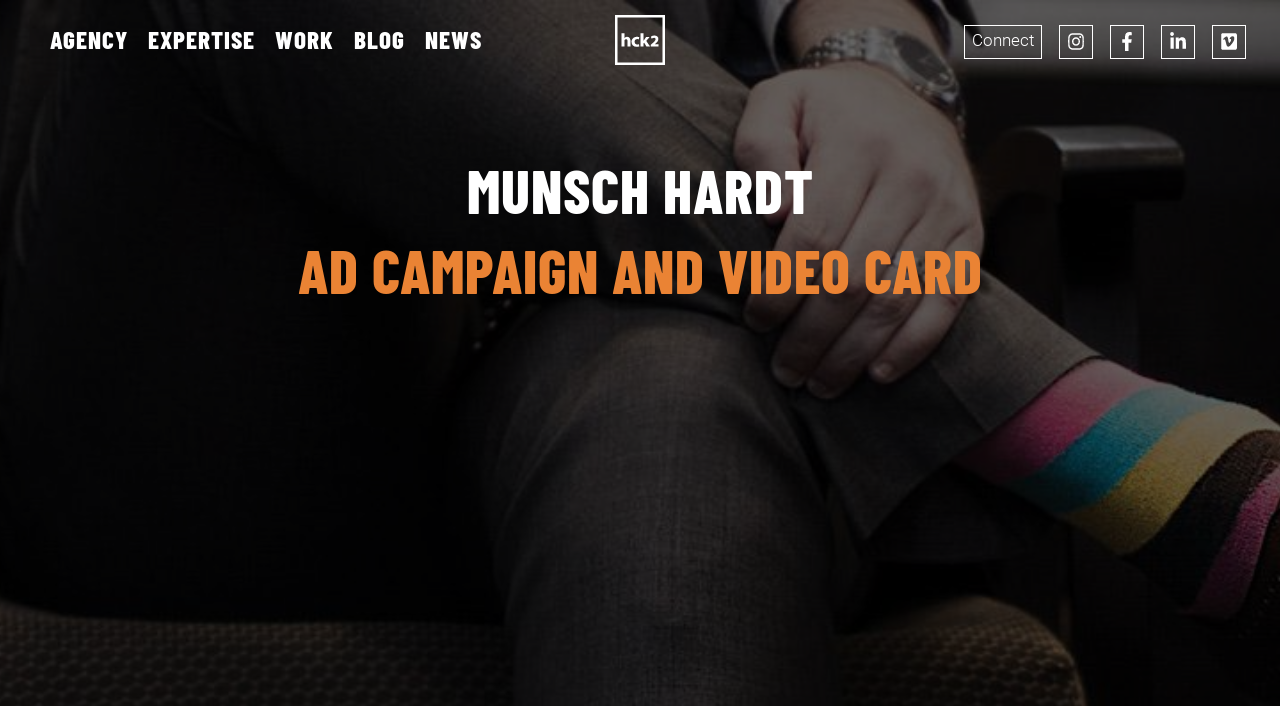

--- FILE ---
content_type: text/html; charset=UTF-8
request_url: https://www.hck2.com/case-studies/ad-campaign-and-video-card/
body_size: 18618
content:

<!DOCTYPE html>
<html lang="en-US">

<head><meta charset="UTF-8" /><script>if(navigator.userAgent.match(/MSIE|Internet Explorer/i)||navigator.userAgent.match(/Trident\/7\..*?rv:11/i)){var href=document.location.href;if(!href.match(/[?&]nowprocket/)){if(href.indexOf("?")==-1){if(href.indexOf("#")==-1){document.location.href=href+"?nowprocket=1"}else{document.location.href=href.replace("#","?nowprocket=1#")}}else{if(href.indexOf("#")==-1){document.location.href=href+"&nowprocket=1"}else{document.location.href=href.replace("#","&nowprocket=1#")}}}}</script><script>(()=>{class RocketLazyLoadScripts{constructor(){this.v="2.0.3",this.userEvents=["keydown","keyup","mousedown","mouseup","mousemove","mouseover","mouseenter","mouseout","mouseleave","touchmove","touchstart","touchend","touchcancel","wheel","click","dblclick","input","visibilitychange"],this.attributeEvents=["onblur","onclick","oncontextmenu","ondblclick","onfocus","onmousedown","onmouseenter","onmouseleave","onmousemove","onmouseout","onmouseover","onmouseup","onmousewheel","onscroll","onsubmit"]}async t(){this.i(),this.o(),/iP(ad|hone)/.test(navigator.userAgent)&&this.h(),this.u(),this.l(this),this.m(),this.k(this),this.p(this),this._(),await Promise.all([this.R(),this.L()]),this.lastBreath=Date.now(),this.S(this),this.P(),this.D(),this.O(),this.M(),await this.C(this.delayedScripts.normal),await this.C(this.delayedScripts.defer),await this.C(this.delayedScripts.async),this.F("domReady"),await this.T(),await this.j(),await this.I(),this.F("windowLoad"),await this.A(),window.dispatchEvent(new Event("rocket-allScriptsLoaded")),this.everythingLoaded=!0,this.lastTouchEnd&&await new Promise((t=>setTimeout(t,500-Date.now()+this.lastTouchEnd))),this.H(),this.F("all"),this.U(),this.W()}i(){this.CSPIssue=sessionStorage.getItem("rocketCSPIssue"),document.addEventListener("securitypolicyviolation",(t=>{this.CSPIssue||"script-src-elem"!==t.violatedDirective||"data"!==t.blockedURI||(this.CSPIssue=!0,sessionStorage.setItem("rocketCSPIssue",!0))}),{isRocket:!0})}o(){window.addEventListener("pageshow",(t=>{this.persisted=t.persisted,this.realWindowLoadedFired=!0}),{isRocket:!0}),window.addEventListener("pagehide",(()=>{this.onFirstUserAction=null}),{isRocket:!0})}h(){let t;function e(e){t=e}window.addEventListener("touchstart",e,{isRocket:!0}),window.addEventListener("touchend",(function i(o){Math.abs(o.changedTouches[0].pageX-t.changedTouches[0].pageX)<10&&Math.abs(o.changedTouches[0].pageY-t.changedTouches[0].pageY)<10&&o.timeStamp-t.timeStamp<200&&(o.target.dispatchEvent(new PointerEvent("click",{target:o.target,bubbles:!0,cancelable:!0,detail:1})),event.preventDefault(),window.removeEventListener("touchstart",e,{isRocket:!0}),window.removeEventListener("touchend",i,{isRocket:!0}))}),{isRocket:!0})}q(t){this.userActionTriggered||("mousemove"!==t.type||this.firstMousemoveIgnored?"keyup"===t.type||"mouseover"===t.type||"mouseout"===t.type||(this.userActionTriggered=!0,this.onFirstUserAction&&this.onFirstUserAction()):this.firstMousemoveIgnored=!0),"click"===t.type&&t.preventDefault(),this.savedUserEvents.length>0&&(t.stopPropagation(),t.stopImmediatePropagation()),"touchstart"===this.lastEvent&&"touchend"===t.type&&(this.lastTouchEnd=Date.now()),"click"===t.type&&(this.lastTouchEnd=0),this.lastEvent=t.type,this.savedUserEvents.push(t)}u(){this.savedUserEvents=[],this.userEventHandler=this.q.bind(this),this.userEvents.forEach((t=>window.addEventListener(t,this.userEventHandler,{passive:!1,isRocket:!0})))}U(){this.userEvents.forEach((t=>window.removeEventListener(t,this.userEventHandler,{passive:!1,isRocket:!0}))),this.savedUserEvents.forEach((t=>{t.target.dispatchEvent(new window[t.constructor.name](t.type,t))}))}m(){this.eventsMutationObserver=new MutationObserver((t=>{const e="return false";for(const i of t){if("attributes"===i.type){const t=i.target.getAttribute(i.attributeName);t&&t!==e&&(i.target.setAttribute("data-rocket-"+i.attributeName,t),i.target["rocket"+i.attributeName]=new Function("event",t),i.target.setAttribute(i.attributeName,e))}"childList"===i.type&&i.addedNodes.forEach((t=>{if(t.nodeType===Node.ELEMENT_NODE)for(const i of t.attributes)this.attributeEvents.includes(i.name)&&i.value&&""!==i.value&&(t.setAttribute("data-rocket-"+i.name,i.value),t["rocket"+i.name]=new Function("event",i.value),t.setAttribute(i.name,e))}))}})),this.eventsMutationObserver.observe(document,{subtree:!0,childList:!0,attributeFilter:this.attributeEvents})}H(){this.eventsMutationObserver.disconnect(),this.attributeEvents.forEach((t=>{document.querySelectorAll("[data-rocket-"+t+"]").forEach((e=>{e.setAttribute(t,e.getAttribute("data-rocket-"+t)),e.removeAttribute("data-rocket-"+t)}))}))}k(t){Object.defineProperty(HTMLElement.prototype,"onclick",{get(){return this.rocketonclick||null},set(e){this.rocketonclick=e,this.setAttribute(t.everythingLoaded?"onclick":"data-rocket-onclick","this.rocketonclick(event)")}})}S(t){function e(e,i){let o=e[i];e[i]=null,Object.defineProperty(e,i,{get:()=>o,set(s){t.everythingLoaded?o=s:e["rocket"+i]=o=s}})}e(document,"onreadystatechange"),e(window,"onload"),e(window,"onpageshow");try{Object.defineProperty(document,"readyState",{get:()=>t.rocketReadyState,set(e){t.rocketReadyState=e},configurable:!0}),document.readyState="loading"}catch(t){console.log("WPRocket DJE readyState conflict, bypassing")}}l(t){this.originalAddEventListener=EventTarget.prototype.addEventListener,this.originalRemoveEventListener=EventTarget.prototype.removeEventListener,this.savedEventListeners=[],EventTarget.prototype.addEventListener=function(e,i,o){o&&o.isRocket||!t.B(e,this)&&!t.userEvents.includes(e)||t.B(e,this)&&!t.userActionTriggered||e.startsWith("rocket-")||t.everythingLoaded?t.originalAddEventListener.call(this,e,i,o):t.savedEventListeners.push({target:this,remove:!1,type:e,func:i,options:o})},EventTarget.prototype.removeEventListener=function(e,i,o){o&&o.isRocket||!t.B(e,this)&&!t.userEvents.includes(e)||t.B(e,this)&&!t.userActionTriggered||e.startsWith("rocket-")||t.everythingLoaded?t.originalRemoveEventListener.call(this,e,i,o):t.savedEventListeners.push({target:this,remove:!0,type:e,func:i,options:o})}}F(t){"all"===t&&(EventTarget.prototype.addEventListener=this.originalAddEventListener,EventTarget.prototype.removeEventListener=this.originalRemoveEventListener),this.savedEventListeners=this.savedEventListeners.filter((e=>{let i=e.type,o=e.target||window;return"domReady"===t&&"DOMContentLoaded"!==i&&"readystatechange"!==i||("windowLoad"===t&&"load"!==i&&"readystatechange"!==i&&"pageshow"!==i||(this.B(i,o)&&(i="rocket-"+i),e.remove?o.removeEventListener(i,e.func,e.options):o.addEventListener(i,e.func,e.options),!1))}))}p(t){let e;function i(e){return t.everythingLoaded?e:e.split(" ").map((t=>"load"===t||t.startsWith("load.")?"rocket-jquery-load":t)).join(" ")}function o(o){function s(e){const s=o.fn[e];o.fn[e]=o.fn.init.prototype[e]=function(){return this[0]===window&&t.userActionTriggered&&("string"==typeof arguments[0]||arguments[0]instanceof String?arguments[0]=i(arguments[0]):"object"==typeof arguments[0]&&Object.keys(arguments[0]).forEach((t=>{const e=arguments[0][t];delete arguments[0][t],arguments[0][i(t)]=e}))),s.apply(this,arguments),this}}if(o&&o.fn&&!t.allJQueries.includes(o)){const e={DOMContentLoaded:[],"rocket-DOMContentLoaded":[]};for(const t in e)document.addEventListener(t,(()=>{e[t].forEach((t=>t()))}),{isRocket:!0});o.fn.ready=o.fn.init.prototype.ready=function(i){function s(){parseInt(o.fn.jquery)>2?setTimeout((()=>i.bind(document)(o))):i.bind(document)(o)}return t.realDomReadyFired?!t.userActionTriggered||t.fauxDomReadyFired?s():e["rocket-DOMContentLoaded"].push(s):e.DOMContentLoaded.push(s),o([])},s("on"),s("one"),s("off"),t.allJQueries.push(o)}e=o}t.allJQueries=[],o(window.jQuery),Object.defineProperty(window,"jQuery",{get:()=>e,set(t){o(t)}})}P(){const t=new Map;document.write=document.writeln=function(e){const i=document.currentScript,o=document.createRange(),s=i.parentElement;let n=t.get(i);void 0===n&&(n=i.nextSibling,t.set(i,n));const c=document.createDocumentFragment();o.setStart(c,0),c.appendChild(o.createContextualFragment(e)),s.insertBefore(c,n)}}async R(){return new Promise((t=>{this.userActionTriggered?t():this.onFirstUserAction=t}))}async L(){return new Promise((t=>{document.addEventListener("DOMContentLoaded",(()=>{this.realDomReadyFired=!0,t()}),{isRocket:!0})}))}async I(){return this.realWindowLoadedFired?Promise.resolve():new Promise((t=>{window.addEventListener("load",t,{isRocket:!0})}))}M(){this.pendingScripts=[];this.scriptsMutationObserver=new MutationObserver((t=>{for(const e of t)e.addedNodes.forEach((t=>{"SCRIPT"!==t.tagName||t.noModule||t.isWPRocket||this.pendingScripts.push({script:t,promise:new Promise((e=>{const i=()=>{const i=this.pendingScripts.findIndex((e=>e.script===t));i>=0&&this.pendingScripts.splice(i,1),e()};t.addEventListener("load",i,{isRocket:!0}),t.addEventListener("error",i,{isRocket:!0}),setTimeout(i,1e3)}))})}))})),this.scriptsMutationObserver.observe(document,{childList:!0,subtree:!0})}async j(){await this.J(),this.pendingScripts.length?(await this.pendingScripts[0].promise,await this.j()):this.scriptsMutationObserver.disconnect()}D(){this.delayedScripts={normal:[],async:[],defer:[]},document.querySelectorAll("script[type$=rocketlazyloadscript]").forEach((t=>{t.hasAttribute("data-rocket-src")?t.hasAttribute("async")&&!1!==t.async?this.delayedScripts.async.push(t):t.hasAttribute("defer")&&!1!==t.defer||"module"===t.getAttribute("data-rocket-type")?this.delayedScripts.defer.push(t):this.delayedScripts.normal.push(t):this.delayedScripts.normal.push(t)}))}async _(){await this.L();let t=[];document.querySelectorAll("script[type$=rocketlazyloadscript][data-rocket-src]").forEach((e=>{let i=e.getAttribute("data-rocket-src");if(i&&!i.startsWith("data:")){i.startsWith("//")&&(i=location.protocol+i);try{const o=new URL(i).origin;o!==location.origin&&t.push({src:o,crossOrigin:e.crossOrigin||"module"===e.getAttribute("data-rocket-type")})}catch(t){}}})),t=[...new Map(t.map((t=>[JSON.stringify(t),t]))).values()],this.N(t,"preconnect")}async $(t){if(await this.G(),!0!==t.noModule||!("noModule"in HTMLScriptElement.prototype))return new Promise((e=>{let i;function o(){(i||t).setAttribute("data-rocket-status","executed"),e()}try{if(navigator.userAgent.includes("Firefox/")||""===navigator.vendor||this.CSPIssue)i=document.createElement("script"),[...t.attributes].forEach((t=>{let e=t.nodeName;"type"!==e&&("data-rocket-type"===e&&(e="type"),"data-rocket-src"===e&&(e="src"),i.setAttribute(e,t.nodeValue))})),t.text&&(i.text=t.text),t.nonce&&(i.nonce=t.nonce),i.hasAttribute("src")?(i.addEventListener("load",o,{isRocket:!0}),i.addEventListener("error",(()=>{i.setAttribute("data-rocket-status","failed-network"),e()}),{isRocket:!0}),setTimeout((()=>{i.isConnected||e()}),1)):(i.text=t.text,o()),i.isWPRocket=!0,t.parentNode.replaceChild(i,t);else{const i=t.getAttribute("data-rocket-type"),s=t.getAttribute("data-rocket-src");i?(t.type=i,t.removeAttribute("data-rocket-type")):t.removeAttribute("type"),t.addEventListener("load",o,{isRocket:!0}),t.addEventListener("error",(i=>{this.CSPIssue&&i.target.src.startsWith("data:")?(console.log("WPRocket: CSP fallback activated"),t.removeAttribute("src"),this.$(t).then(e)):(t.setAttribute("data-rocket-status","failed-network"),e())}),{isRocket:!0}),s?(t.fetchPriority="high",t.removeAttribute("data-rocket-src"),t.src=s):t.src="data:text/javascript;base64,"+window.btoa(unescape(encodeURIComponent(t.text)))}}catch(i){t.setAttribute("data-rocket-status","failed-transform"),e()}}));t.setAttribute("data-rocket-status","skipped")}async C(t){const e=t.shift();return e?(e.isConnected&&await this.$(e),this.C(t)):Promise.resolve()}O(){this.N([...this.delayedScripts.normal,...this.delayedScripts.defer,...this.delayedScripts.async],"preload")}N(t,e){this.trash=this.trash||[];let i=!0;var o=document.createDocumentFragment();t.forEach((t=>{const s=t.getAttribute&&t.getAttribute("data-rocket-src")||t.src;if(s&&!s.startsWith("data:")){const n=document.createElement("link");n.href=s,n.rel=e,"preconnect"!==e&&(n.as="script",n.fetchPriority=i?"high":"low"),t.getAttribute&&"module"===t.getAttribute("data-rocket-type")&&(n.crossOrigin=!0),t.crossOrigin&&(n.crossOrigin=t.crossOrigin),t.integrity&&(n.integrity=t.integrity),t.nonce&&(n.nonce=t.nonce),o.appendChild(n),this.trash.push(n),i=!1}})),document.head.appendChild(o)}W(){this.trash.forEach((t=>t.remove()))}async T(){try{document.readyState="interactive"}catch(t){}this.fauxDomReadyFired=!0;try{await this.G(),document.dispatchEvent(new Event("rocket-readystatechange")),await this.G(),document.rocketonreadystatechange&&document.rocketonreadystatechange(),await this.G(),document.dispatchEvent(new Event("rocket-DOMContentLoaded")),await this.G(),window.dispatchEvent(new Event("rocket-DOMContentLoaded"))}catch(t){console.error(t)}}async A(){try{document.readyState="complete"}catch(t){}try{await this.G(),document.dispatchEvent(new Event("rocket-readystatechange")),await this.G(),document.rocketonreadystatechange&&document.rocketonreadystatechange(),await this.G(),window.dispatchEvent(new Event("rocket-load")),await this.G(),window.rocketonload&&window.rocketonload(),await this.G(),this.allJQueries.forEach((t=>t(window).trigger("rocket-jquery-load"))),await this.G();const t=new Event("rocket-pageshow");t.persisted=this.persisted,window.dispatchEvent(t),await this.G(),window.rocketonpageshow&&window.rocketonpageshow({persisted:this.persisted})}catch(t){console.error(t)}}async G(){Date.now()-this.lastBreath>45&&(await this.J(),this.lastBreath=Date.now())}async J(){return document.hidden?new Promise((t=>setTimeout(t))):new Promise((t=>requestAnimationFrame(t)))}B(t,e){return e===document&&"readystatechange"===t||(e===document&&"DOMContentLoaded"===t||(e===window&&"DOMContentLoaded"===t||(e===window&&"load"===t||e===window&&"pageshow"===t)))}static run(){(new RocketLazyLoadScripts).t()}}RocketLazyLoadScripts.run()})();</script>
    <title>Ad Campaign and Video Card | HCK2 Marketing + Communications</title>
<link rel="preload" as="font" href="https://www.hck2.com/wp-content/themes/hck2/fonts/BarlowCondensed/BarlowCondensed-300.ttf" crossorigin>
<link rel="preload" as="font" href="https://www.hck2.com/wp-content/themes/hck2/fonts/BarlowCondensed/BarlowCondensed-300.woff" crossorigin>
<link rel="preload" as="font" href="https://www.hck2.com/wp-content/themes/hck2/fonts/BarlowCondensed/BarlowCondensed-300Italic.ttf" crossorigin>
<link rel="preload" as="font" href="https://www.hck2.com/wp-content/themes/hck2/fonts/BarlowCondensed/BarlowCondensed-300Italic.woff" crossorigin>
<link rel="preload" as="font" href="https://www.hck2.com/wp-content/themes/hck2/fonts/BarlowCondensed/BarlowCondensed-500.ttf" crossorigin>
<link rel="preload" as="font" href="https://www.hck2.com/wp-content/themes/hck2/fonts/BarlowCondensed/BarlowCondensed-500.woff" crossorigin>
<link rel="preload" as="font" href="https://www.hck2.com/wp-content/themes/hck2/fonts/BarlowCondensed/BarlowCondensed-500Italic.ttf" crossorigin>
<link rel="preload" as="font" href="https://www.hck2.com/wp-content/themes/hck2/fonts/BarlowCondensed/BarlowCondensed-500Italic.woff" crossorigin>
<link rel="preload" as="font" href="https://www.hck2.com/wp-content/themes/hck2/fonts/BarlowCondensed/BarlowCondensed-800.ttf" crossorigin>
<link rel="preload" as="font" href="https://www.hck2.com/wp-content/themes/hck2/fonts/BarlowCondensed/BarlowCondensed-800.woff" crossorigin>
<link rel="preload" as="font" href="https://www.hck2.com/wp-content/themes/hck2/fonts/BarlowCondensed/BarlowCondensed-800Italic.ttf" crossorigin>
<link rel="preload" as="font" href="https://www.hck2.com/wp-content/themes/hck2/fonts/BarlowCondensed/BarlowCondensed-800Italic.woff" crossorigin>
<link rel="preload" as="font" href="https://www.hck2.com/wp-content/themes/hck2/fonts/Roboto/Roboto-300.ttf" crossorigin>
<link rel="preload" as="font" href="https://www.hck2.com/wp-content/themes/hck2/fonts/Roboto/Roboto-300.woff" crossorigin>
<link rel="preload" as="font" href="https://www.hck2.com/wp-content/themes/hck2/fonts/Roboto/Roboto-300Italic.ttf" crossorigin>
<link rel="preload" as="font" href="https://www.hck2.com/wp-content/themes/hck2/fonts/Roboto/Roboto-300Italic.woff" crossorigin>
<link rel="preload" as="font" href="https://www.hck2.com/wp-content/themes/hck2/fonts/Roboto/Roboto-700.ttf" crossorigin>
<link rel="preload" as="font" href="https://www.hck2.com/wp-content/themes/hck2/fonts/Roboto/Roboto-700.woff" crossorigin>
<link rel="preload" as="font" href="https://www.hck2.com/wp-content/themes/hck2/fonts/Roboto/Roboto-700Italic.ttf" crossorigin>
<link rel="preload" as="font" href="https://www.hck2.com/wp-content/themes/hck2/fonts/Roboto/Roboto-700Italic.woff" crossorigin>
    
    <meta name="viewport" content="width=device-width" />
    <link rel="pingback" href="https://www.hck2.com/xmlrpc.php" />

    	<style>img:is([sizes="auto" i], [sizes^="auto," i]) { contain-intrinsic-size: 3000px 1500px }</style>
	
<!-- The SEO Framework by Sybre Waaijer -->
<meta name="robots" content="max-snippet:-1,max-image-preview:standard,max-video-preview:-1" />
<link rel="canonical" href="https://www.hck2.com/case-studies/ad-campaign-and-video-card/" />
<link rel="shortlink" href="https://www.hck2.com/?p=1343" />
<meta name="description" content="HCK2 Partners developed a fresh, new ad campaign that would identify the firm as a modern and confident, yet approachable. The campaign needed to drive&#8230;" />
<meta name="theme-color" content="#adadad" />
<meta property="og:type" content="article" />
<meta property="og:locale" content="en_US" />
<meta property="og:site_name" content="HCK2 Marketing + Communications" />
<meta property="og:title" content="Ad Campaign and Video Card | HCK2 Marketing + Communications" />
<meta property="og:description" content="HCK2 Partners developed a fresh, new ad campaign that would identify the firm as a modern and confident, yet approachable. The campaign needed to drive awareness around the firm and its services for&#8230;" />
<meta property="og:url" content="https://www.hck2.com/case-studies/ad-campaign-and-video-card/" />
<meta property="og:image" content="https://www.hck2.com/wp-content/uploads/2020/05/00-hero-banner_49.png.jpeg" />
<meta property="og:image:width" content="1135" />
<meta property="og:image:height" content="405" />
<meta property="og:image:alt" content="banner" />
<meta property="og:image" content="https://www.hck2.com/wp-content/uploads/2020/05/Large-1_38-687x1024.jpeg" />
<meta property="og:image" content="https://www.hck2.com/wp-content/uploads/2020/05/Munsch_Print_Ad_8.5X11-791x1024.jpg" />
<meta property="article:published_time" content="2020-05-13T21:50:48+00:00" />
<meta property="article:modified_time" content="2020-05-13T21:50:48+00:00" />
<meta name="twitter:card" content="summary_large_image" />
<meta name="twitter:title" content="Ad Campaign and Video Card | HCK2 Marketing + Communications" />
<meta name="twitter:description" content="HCK2 Partners developed a fresh, new ad campaign that would identify the firm as a modern and confident, yet approachable. The campaign needed to drive awareness around the firm and its services for&#8230;" />
<meta name="twitter:image" content="https://www.hck2.com/wp-content/uploads/2020/05/00-hero-banner_49.png.jpeg" />
<meta name="twitter:image:alt" content="banner" />
<meta name="google-site-verification" content="kMx3yE3A9LwRg3sNoXK5J1keNNvf5EiVOrSr_CrJbGU" />
<script type="application/ld+json">{"@context":"https://schema.org","@graph":[{"@type":"WebSite","@id":"https://www.hck2.com/#/schema/WebSite","url":"https://www.hck2.com/","name":"HCK2 Marketing + Communications","inLanguage":"en-US","potentialAction":{"@type":"SearchAction","target":{"@type":"EntryPoint","urlTemplate":"https://www.hck2.com/search/{search_term_string}/"},"query-input":"required name=search_term_string"},"publisher":{"@type":"Organization","@id":"https://www.hck2.com/#/schema/Organization","name":"HCK2 Marketing + Communications","url":"https://www.hck2.com/","logo":{"@type":"ImageObject","url":"https://www.hck2.com/wp-content/uploads/2021/12/cropped-hck2-logo.png","contentUrl":"https://www.hck2.com/wp-content/uploads/2021/12/cropped-hck2-logo.png","width":512,"height":512}}},{"@type":"WebPage","@id":"https://www.hck2.com/case-studies/ad-campaign-and-video-card/","url":"https://www.hck2.com/case-studies/ad-campaign-and-video-card/","name":"Ad Campaign and Video Card | HCK2 Marketing + Communications","description":"HCK2 Partners developed a fresh, new ad campaign that would identify the firm as a modern and confident, yet approachable. The campaign needed to drive&#8230;","inLanguage":"en-US","isPartOf":{"@id":"https://www.hck2.com/#/schema/WebSite"},"breadcrumb":{"@type":"BreadcrumbList","@id":"https://www.hck2.com/#/schema/BreadcrumbList","itemListElement":[{"@type":"ListItem","position":1,"item":"https://www.hck2.com/","name":"HCK2 Marketing + Communications"},{"@type":"ListItem","position":2,"item":"https://www.hck2.com/expertise/creative/","name":"Creative Branding Agency in DFW | HCK2 Marketing + Communications"},{"@type":"ListItem","position":3,"name":"Ad Campaign and Video Card"}]},"potentialAction":{"@type":"ReadAction","target":"https://www.hck2.com/case-studies/ad-campaign-and-video-card/"},"datePublished":"2020-05-13T21:50:48+00:00","dateModified":"2020-05-13T21:50:48+00:00"}]}</script>
<!-- / The SEO Framework by Sybre Waaijer | 3.14ms meta | 0.45ms boot -->

<link rel='dns-prefetch' href='//www.hck2.com' />
<link rel='dns-prefetch' href='//ajax.googleapis.com' />
<link rel='dns-prefetch' href='//www.googletagmanager.com' />

<link data-minify="1" rel='stylesheet' id='atomic-blocks-fontawesome-css' href='https://www.hck2.com/wp-content/cache/min/1/wp-content/plugins/atomic-blocks/dist/assets/fontawesome/css/all.min.css?ver=1745255412' type='text/css' media='all' />
<style id='wp-emoji-styles-inline-css' type='text/css'>

	img.wp-smiley, img.emoji {
		display: inline !important;
		border: none !important;
		box-shadow: none !important;
		height: 1em !important;
		width: 1em !important;
		margin: 0 0.07em !important;
		vertical-align: -0.1em !important;
		background: none !important;
		padding: 0 !important;
	}
</style>
<style id='safe-svg-svg-icon-style-inline-css' type='text/css'>
.safe-svg-cover{text-align:center}.safe-svg-cover .safe-svg-inside{display:inline-block;max-width:100%}.safe-svg-cover svg{fill:currentColor;height:100%;max-height:100%;max-width:100%;width:100%}

</style>
<link rel='stylesheet' id='wp-components-css' href='https://www.hck2.com/wp-includes/css/dist/components/style.min.css?ver=6.8.3' type='text/css' media='all' />
<link rel='stylesheet' id='wp-preferences-css' href='https://www.hck2.com/wp-includes/css/dist/preferences/style.min.css?ver=6.8.3' type='text/css' media='all' />
<link rel='stylesheet' id='wp-block-editor-css' href='https://www.hck2.com/wp-includes/css/dist/block-editor/style.min.css?ver=6.8.3' type='text/css' media='all' />
<link data-minify="1" rel='stylesheet' id='popup-maker-block-library-style-css' href='https://www.hck2.com/wp-content/cache/min/1/wp-content/plugins/popup-maker/dist/packages/block-library-style.css?ver=1762335562' type='text/css' media='all' />
<link data-minify="1" rel='stylesheet' id='atomic-blocks-style-css-css' href='https://www.hck2.com/wp-content/cache/min/1/wp-content/plugins/atomic-blocks/dist/blocks.style.build.css?ver=1745255412' type='text/css' media='all' />
<link data-minify="1" rel='stylesheet' id='main-styles-css' href='https://www.hck2.com/wp-content/cache/min/1/wp-content/themes/hck2/dist/main.min.css?ver=1745255412' type='text/css' media='all' />

<!-- Google tag (gtag.js) snippet added by Site Kit -->
<!-- Google Analytics snippet added by Site Kit -->
<script type="rocketlazyloadscript" data-rocket-type="text/javascript" data-rocket-src="https://www.googletagmanager.com/gtag/js?id=G-62PQ5X636R" id="google_gtagjs-js" async></script>
<script type="text/javascript" id="google_gtagjs-js-after">
/* <![CDATA[ */
window.dataLayer = window.dataLayer || [];function gtag(){dataLayer.push(arguments);}
gtag("set","linker",{"domains":["www.hck2.com"]});
gtag("js", new Date());
gtag("set", "developer_id.dZTNiMT", true);
gtag("config", "G-62PQ5X636R");
/* ]]> */
</script>
<link rel="https://api.w.org/" href="https://www.hck2.com/wp-json/" /><link rel="alternate" title="JSON" type="application/json" href="https://www.hck2.com/wp-json/wp/v2/case_studies/1343" /><link rel="EditURI" type="application/rsd+xml" title="RSD" href="https://www.hck2.com/xmlrpc.php?rsd" />
<link rel="alternate" title="oEmbed (JSON)" type="application/json+oembed" href="https://www.hck2.com/wp-json/oembed/1.0/embed?url=https%3A%2F%2Fwww.hck2.com%2Fcase-studies%2Fad-campaign-and-video-card%2F" />
<link rel="alternate" title="oEmbed (XML)" type="text/xml+oembed" href="https://www.hck2.com/wp-json/oembed/1.0/embed?url=https%3A%2F%2Fwww.hck2.com%2Fcase-studies%2Fad-campaign-and-video-card%2F&#038;format=xml" />
<meta name="generator" content="Site Kit by Google 1.165.0" /><!-- Stream WordPress user activity plugin v4.1.1 -->
<link rel="icon" href="https://www.hck2.com/wp-content/uploads/2021/12/cropped-hck2-logo-32x32.png" sizes="32x32" />
<link rel="icon" href="https://www.hck2.com/wp-content/uploads/2021/12/cropped-hck2-logo-192x192.png" sizes="192x192" />
<link rel="apple-touch-icon" href="https://www.hck2.com/wp-content/uploads/2021/12/cropped-hck2-logo-180x180.png" />
<meta name="msapplication-TileImage" content="https://www.hck2.com/wp-content/uploads/2021/12/cropped-hck2-logo-270x270.png" />
		<style type="text/css" id="wp-custom-css">
			@media only screen and (min-width: 1025px) {
	.front-page .callOutATF {
			padding-top: 1rem;
	}
}		</style>
		<noscript><style id="rocket-lazyload-nojs-css">.rll-youtube-player, [data-lazy-src]{display:none !important;}</style></noscript><meta name="generator" content="WP Rocket 3.18.3" data-wpr-features="wpr_delay_js wpr_defer_js wpr_minify_js wpr_preload_fonts wpr_lazyload_images wpr_lazyload_iframes wpr_minify_css wpr_preload_links wpr_desktop" /></head>

<body class="wp-singular case_studies-template-default single single-case_studies postid-1343 wp-theme-hck2">
    
    <div  class="site-wrapper">
        <header  class="site-header">
            <nav class="site-header__menu" role="navigation" aria-label="Main Navigation">
                <ul id="menu-menu" class="site-header__menu__items"><li id="menu-item-680" class="menu-item menu-item-type-custom menu-item-object-custom menu-item-has-children menu-item-680"><a href="/agency" title="About Us, About Our Agency">Agency</a>
<ul class="sub-menu">
	<li id="menu-item-1381" class="menu-item menu-item-type-custom menu-item-object-custom menu-item-1381"><a href="/values">Core Values</a></li>
	<li id="menu-item-1380" class="menu-item menu-item-type-custom menu-item-object-custom menu-item-1380"><a href="/leadership">Leadership</a></li>
</ul>
</li>
<li id="menu-item-679" class="menu-item menu-item-type-custom menu-item-object-custom menu-item-has-children menu-item-679"><a href="/expertise" title="Our Service Lines and areas of expertise">Expertise</a>
<ul class="sub-menu">
	<li id="menu-item-994" class="submenu-item menu-item menu-item-type-custom menu-item-object-custom menu-item-994"><a href="/expertise/marketing-strategy">Marketing Strategy</a></li>
	<li id="menu-item-992" class="submenu-item menu-item menu-item-type-custom menu-item-object-custom menu-item-992"><a href="/expertise/creative">Creative</a></li>
	<li id="menu-item-993" class="submenu-item menu-item menu-item-type-custom menu-item-object-custom menu-item-993"><a href="/expertise/digital-social">Digital + Social</a></li>
	<li id="menu-item-995" class="submenu-item menu-item menu-item-type-custom menu-item-object-custom menu-item-995"><a href="/expertise/pr">Public Relations</a></li>
	<li id="menu-item-996" class="submenu-item menu-item menu-item-type-custom menu-item-object-custom menu-item-996"><a href="/expertise/web">Web + Interactive</a></li>
</ul>
</li>
<li id="menu-item-629" class="menu-item menu-item-type-custom menu-item-object-custom menu-item-629"><a href="/case-studies" title="Examples and case studies of work we&#8217;ve done for our clients">Work</a></li>
<li id="menu-item-991" class="submenu-item menu-item menu-item-type-custom menu-item-object-custom menu-item-991"><a href="/blog" title="HCK2 Blog posts">Blog</a></li>
<li id="menu-item-990" class="submenu-item menu-item menu-item-type-custom menu-item-object-custom menu-item-990"><a href="/news" title="HCK2 News articles">News</a></li>
<li id="menu-item-1691" class="desktop-hidden menu-item menu-item-type-custom menu-item-object-custom menu-item-1691"><a href="/contact">Contact Us</a></li>
<li id="menu-item-1878" class="desktop-hidden menu-item menu-item-type-custom menu-item-object-custom menu-item-1878"><a href="/privacy-policy">Privacy Policy</a></li>
</ul>
                <address class="site-header__menu__mobile-info">
                    <p>
                        <a href="tel:972.716.0500">
                            <svg class="svg-inline--fa fa-phone fa-w-16" aria-hidden="true" focusable="false" data-prefix="fas" data-icon="phone" role="img" xmlns="http://www.w3.org/2000/svg" viewBox="0 0 512 512" data-fa-i2svg="">
                                <path fill="currentColor" d="M493.4 24.6l-104-24c-11.3-2.6-22.9 3.3-27.5 13.9l-48 112c-4.2 9.8-1.4 21.3 6.9 28l60.6 49.6c-36 76.7-98.9 140.5-177.2 177.2l-49.6-60.6c-6.8-8.3-18.2-11.1-28-6.9l-112 48C3.9 366.5-2 378.1.6 389.4l24 104C27.1 504.2 36.7 512 48 512c256.1 0 464-207.5 464-464 0-11.2-7.7-20.9-18.6-23.4z"></path>
                            </svg>
                            <span>972.716.0500</span>
                        </a>
                    </p>
                    <p>
                        <a href="https://www.google.com/maps/search/?api=1&amp;query=3875%20Ponte%20Ave.%2C%20Addison%2C%20Tx%2075001" target="_blank">
                            <svg class="svg-inline--fa fa-map-marker-alt fa-w-12" aria-hidden="true" focusable="false" data-prefix="fas" data-icon="map-marker-alt" role="img" xmlns="http://www.w3.org/2000/svg" viewBox="0 0 384 512" data-fa-i2svg="">
                                <path fill="currentColor" d="M172.268 501.67C26.97 291.031 0 269.413 0 192 0 85.961 85.961 0 192 0s192 85.961 192 192c0 77.413-26.97 99.031-172.268 309.67-9.535 13.774-29.93 13.773-39.464 0zM192 272c44.183 0 80-35.817 80-80s-35.817-80-80-80-80 35.817-80 80 35.817 80 80 80z"></path>
                            </svg>
                            <span>3875 Ponte Ave.<br />Suite 420<br />Addison, TX 75001</span>
                        </a>
                    </p>
                </address>
            </nav>

            <div  role="button" aria-label="Mobile Menu Toggle Switch" aria-expanded="false" class="hamburger">
                <div class="hamburgerMenuIcon">
                    <div class="hamburgerMenuIconLines"></div>
                </div>
            </div>

            <div  class="site-header__logo">
                <a href="https://www.hck2.com">
                    <svg xmlns="http://www.w3.org/2000/svg" viewBox="0 0 245.787 245.787">
							<defs>
								<style>
								.a7689f29-4699-405f-b238-e870477815cf {
									fill: #f47b29;
								}
								</style>
							</defs>
							<g id="b6d53c2f-92ad-4bd8-bd26-827ae07551ec" data-name="Layer 2">
								<g id="a1c68761-3942-49cd-85b4-83f2740efe14" data-name="Layer 1">
									<g id="a0b71050-3d1c-4415-a943-63a0e28ccfb8" data-name="Square">
										<path class="a7689f29-4699-405f-b238-e870477815cf" d="M31.581,89.369H46.232v24.542h.193A15.79,15.79,0,0,1,52.209,109a16.743,16.743,0,0,1,7.614-1.831c9.35,0,16.482,6.457,16.482,20.723v27.471H61.655V129.429c0-6.168-2.121-10.411-7.615-10.411a7.746,7.746,0,0,0-7.326,5.206,8.5,8.5,0,0,0-.482,3.181v27.953H31.581Z"></path>
										<path class="a7689f29-4699-405f-b238-e870477815cf" d="M119.358,154.2c-2.6,1.254-7.518,2.217-13.108,2.217-15.23,0-24.966-9.35-24.966-24.193,0-13.784,9.447-25.061,26.99-25.061A33.976,33.976,0,0,1,119.454,109l-2.312,10.892a20.034,20.034,0,0,0-8.194-1.446c-7.71,0-12.723,5.494-12.626,13.2,0,8.675,5.782,13.3,12.915,13.3a20.655,20.655,0,0,0,8.386-1.542Z"></path>
										<path class="a7689f29-4699-405f-b238-e870477815cf" d="M139.655,128.177h.192a63.492,63.492,0,0,1,3.374-5.688l9.544-14.265H170.4l-16.868,19.084,19.277,28.05H154.788l-11.469-19.375-3.664,4.724v14.651H125V89.369h14.651Z"></path>
										<path class="a7689f29-4699-405f-b238-e870477815cf" d="M175.574,155.414v-8.56l6.936-6.265c11.5-10.256,16.814-16.091,16.823-21.625h0a6.625,6.625,0,0,0-1.758-4.831h0c-1.189-1.187-3.071-1.973-5.935-1.979h0c-4.215-.007-8.009,2.132-10.672,4.095h0l-.852.626-4.071-10.22.49-.375a29.412,29.412,0,0,1,17.513-5.548h0c6.092,0,10.893,1.777,14.163,4.857h0a16.492,16.492,0,0,1,4.952,12.333h0c-.021,9.18-6.518,16.314-14.18,23.1h0l-3.277,2.731h18.5v11.663Z"></path>
										<path class="a7689f29-4699-405f-b238-e870477815cf" d="M245.787,245.787H0V0H245.787ZM12.358,233.429H233.429V12.358H12.358Z"></path>
									</g>
								</g>
							</g>
						</svg>
                                    </a>
            </div>

            <nav role="navigation" aria-label="Social Media Links" class="site-header__social">
                <a href="https://www.hck2.com/contact/" class="connect">Connect</a>

                <a class="insta" href="https://instagram.com/hck2.partners" title="HCK2 Instagram">
                    <svg class="svg-inline--fa fa-instagram fa-w-14" aria-hidden="true" focusable="false" data-prefix="fab" data-icon="instagram" role="img" xmlns="http://www.w3.org/2000/svg" viewBox="0 0 448 512" data-fa-i2svg="">
                        <path fill="currentColor" d="M224.1 141c-63.6 0-114.9 51.3-114.9 114.9s51.3 114.9 114.9 114.9S339 319.5 339 255.9 287.7 141 224.1 141zm0 189.6c-41.1 0-74.7-33.5-74.7-74.7s33.5-74.7 74.7-74.7 74.7 33.5 74.7 74.7-33.6 74.7-74.7 74.7zm146.4-194.3c0 14.9-12 26.8-26.8 26.8-14.9 0-26.8-12-26.8-26.8s12-26.8 26.8-26.8 26.8 12 26.8 26.8zm76.1 27.2c-1.7-35.9-9.9-67.7-36.2-93.9-26.2-26.2-58-34.4-93.9-36.2-37-2.1-147.9-2.1-184.9 0-35.8 1.7-67.6 9.9-93.9 36.1s-34.4 58-36.2 93.9c-2.1 37-2.1 147.9 0 184.9 1.7 35.9 9.9 67.7 36.2 93.9s58 34.4 93.9 36.2c37 2.1 147.9 2.1 184.9 0 35.9-1.7 67.7-9.9 93.9-36.2 26.2-26.2 34.4-58 36.2-93.9 2.1-37 2.1-147.8 0-184.8zM398.8 388c-7.8 19.6-22.9 34.7-42.6 42.6-29.5 11.7-99.5 9-132.1 9s-102.7 2.6-132.1-9c-19.6-7.8-34.7-22.9-42.6-42.6-11.7-29.5-9-99.5-9-132.1s-2.6-102.7 9-132.1c7.8-19.6 22.9-34.7 42.6-42.6 29.5-11.7 99.5-9 132.1-9s102.7-2.6 132.1 9c19.6 7.8 34.7 22.9 42.6 42.6 11.7 29.5 9 99.5 9 132.1s2.7 102.7-9 132.1z"></path>
                    </svg>
                </a>

                <a class="facebook" href="https://facebook.com/HCK2Partners" title="HCK2 Facebook">
                    <svg class="svg-inline--fa fa-facebook-f fa-w-10" aria-hidden="true" focusable="false" data-prefix="fab" data-icon="facebook-f" role="img" xmlns="http://www.w3.org/2000/svg" viewBox="0 0 320 512" data-fa-i2svg="">
                        <path fill="currentColor" d="M279.14 288l14.22-92.66h-88.91v-60.13c0-25.35 12.42-50.06 52.24-50.06h40.42V6.26S260.43 0 225.36 0c-73.22 0-121.08 44.38-121.08 124.72v70.62H22.89V288h81.39v224h100.17V288z"></path>
                    </svg>
                </a>

                <a class="linkedin" href="https://linkedin.com/company/hck2-partners" title="HCK2 LinkedIn">
                    <svg class="svg-inline--fa fa-linkedin-in fa-w-14" aria-hidden="true" focusable="false" data-prefix="fab" data-icon="linkedin-in" role="img" xmlns="http://www.w3.org/2000/svg" viewBox="0 0 448 512" data-fa-i2svg="">
                        <path fill="currentColor" d="M100.28 448H7.4V148.9h92.88zM53.79 108.1C24.09 108.1 0 83.5 0 53.8a53.79 53.79 0 0 1 107.58 0c0 29.7-24.1 54.3-53.79 54.3zM447.9 448h-92.68V302.4c0-34.7-.7-79.2-48.29-79.2-48.29 0-55.69 37.7-55.69 76.7V448h-92.78V148.9h89.08v40.8h1.3c12.4-23.5 42.69-48.3 87.88-48.3 94 0 111.28 61.9 111.28 142.3V448z"></path>
                    </svg>
                </a>

                <a class="vimeo" href="https://vimeo.com/hck2">
                    <svg class="svg-inline--fa fa-vimeo fa-w-14" aria-hidden="true" focusable="false" data-prefix="fab" data-icon="vimeo" role="img" xmlns="http://www.w3.org/2000/svg" viewBox="0 0 448 512" data-fa-i2svg="">
                        <path fill="currentColor" d="M403.2 32H44.8C20.1 32 0 52.1 0 76.8v358.4C0 459.9 20.1 480 44.8 480h358.4c24.7 0 44.8-20.1 44.8-44.8V76.8c0-24.7-20.1-44.8-44.8-44.8zM377 180.8c-1.4 31.5-23.4 74.7-66 129.4-44 57.2-81.3 85.8-111.7 85.8-18.9 0-34.8-17.4-47.9-52.3-25.5-93.3-36.4-148-57.4-148-2.4 0-10.9 5.1-25.4 15.2l-15.2-19.6c37.3-32.8 72.9-69.2 95.2-71.2 25.2-2.4 40.7 14.8 46.5 51.7 20.7 131.2 29.9 151 67.6 91.6 13.5-21.4 20.8-37.7 21.8-48.9 3.5-33.2-25.9-30.9-45.8-22.4 15.9-52.1 46.3-77.4 91.2-76 33.3.9 49 22.5 47.1 64.7z"></path>
                    </svg>
                </a>
            </nav>
        </header>

        <main  class="site-main" role="main">
<article  class="single-case-study post-1343 case_studies type-case_studies status-publish has-post-thumbnail hentry tag-professional-services expertise-creative">
  <div class="case-studies-feature__study">
    <div data-bg="https://www.hck2.com/wp-content/uploads/2020/05/00-hero-banner_49.png.jpeg" class="case-studies-feature__study__bg rocket-lazyload" style=""></div>
    <div class="case-studies-feature__study__details">
      <div>
        <div>
          <h3>Munsch Hardt</h3>
          <h4>Ad Campaign and Video Card</h4>
          
                  </div>
      </div>
    </div>
  </div>

  <aside class="single-case-study__tags" data-aos="fade-in">
    <span><a href="https://www.hck2.com/expertise/creative/">Creative</a></span><span>|</span><span>Professional Services</span>  </aside>

  <section class="single-case-study__content" data-aos="fade-in">
    
<p>HCK2 Partners developed a fresh, new ad campaign that would identify the firm as a modern and confident, yet approachable. The campaign needed to drive awareness around the firm and its services for the Texas marketplace. A combination of print and online media in publications such as <em>D Magazine, Dallas Business Journal, Austin Business Journal, Houston Business Journal</em> and <em>Texas Lawyer</em> helped us reach the right audiences in the right places. The campaign continues with additional versions and messages that help position Munsch Hardt as the innovative law firm to beat.</p>



<figure class="wp-block-image size-large is-resized"><img fetchpriority="high" decoding="async" src="data:image/svg+xml,%3Csvg%20xmlns='http://www.w3.org/2000/svg'%20viewBox='0%200%20580%20864'%3E%3C/svg%3E" alt="" class="wp-image-1345" width="580" height="864" data-lazy-srcset="https://www.hck2.com/wp-content/uploads/2020/05/Large-1_38-687x1024.jpeg 687w, https://www.hck2.com/wp-content/uploads/2020/05/Large-1_38-201x300.jpeg 201w, https://www.hck2.com/wp-content/uploads/2020/05/Large-1_38.jpeg 766w" data-lazy-sizes="(max-width: 580px) 100vw, 580px" data-lazy-src="https://www.hck2.com/wp-content/uploads/2020/05/Large-1_38-687x1024.jpeg" /><noscript><img fetchpriority="high" decoding="async" src="https://www.hck2.com/wp-content/uploads/2020/05/Large-1_38-687x1024.jpeg" alt="" class="wp-image-1345" width="580" height="864" srcset="https://www.hck2.com/wp-content/uploads/2020/05/Large-1_38-687x1024.jpeg 687w, https://www.hck2.com/wp-content/uploads/2020/05/Large-1_38-201x300.jpeg 201w, https://www.hck2.com/wp-content/uploads/2020/05/Large-1_38.jpeg 766w" sizes="(max-width: 580px) 100vw, 580px" /></noscript></figure>



<figure class="wp-block-image size-large"><img decoding="async" width="791" height="1024" src="data:image/svg+xml,%3Csvg%20xmlns='http://www.w3.org/2000/svg'%20viewBox='0%200%20791%201024'%3E%3C/svg%3E" alt="" class="wp-image-1347" data-lazy-srcset="https://www.hck2.com/wp-content/uploads/2020/05/Munsch_Print_Ad_8.5X11-791x1024.jpg 791w, https://www.hck2.com/wp-content/uploads/2020/05/Munsch_Print_Ad_8.5X11-232x300.jpg 232w, https://www.hck2.com/wp-content/uploads/2020/05/Munsch_Print_Ad_8.5X11-768x994.jpg 768w, https://www.hck2.com/wp-content/uploads/2020/05/Munsch_Print_Ad_8.5X11-1187x1536.jpg 1187w, https://www.hck2.com/wp-content/uploads/2020/05/Munsch_Print_Ad_8.5X11.jpg 1275w" data-lazy-sizes="(max-width: 791px) 100vw, 791px" data-lazy-src="https://www.hck2.com/wp-content/uploads/2020/05/Munsch_Print_Ad_8.5X11-791x1024.jpg" /><noscript><img decoding="async" width="791" height="1024" src="https://www.hck2.com/wp-content/uploads/2020/05/Munsch_Print_Ad_8.5X11-791x1024.jpg" alt="" class="wp-image-1347" srcset="https://www.hck2.com/wp-content/uploads/2020/05/Munsch_Print_Ad_8.5X11-791x1024.jpg 791w, https://www.hck2.com/wp-content/uploads/2020/05/Munsch_Print_Ad_8.5X11-232x300.jpg 232w, https://www.hck2.com/wp-content/uploads/2020/05/Munsch_Print_Ad_8.5X11-768x994.jpg 768w, https://www.hck2.com/wp-content/uploads/2020/05/Munsch_Print_Ad_8.5X11-1187x1536.jpg 1187w, https://www.hck2.com/wp-content/uploads/2020/05/Munsch_Print_Ad_8.5X11.jpg 1275w" sizes="(max-width: 791px) 100vw, 791px" /></noscript></figure>



<p>Munsch Hardt wanted to show gratitude to four groups (clients, colleagues, community and the Munsch Hardt family) in a fresh way. They hired HCK2 to write and storyboard a clever New Year’s video that captured a consistent cheers in each scene to the four groups by using aspects of their print campaign, “Not Your Grandfather’s Law Firm.”</p>



<p>The goal of the video was to stand out from anything their competitors have done or might do. The video takes place at a Munsch Hardt New Year’s Eve celebration.</p>



<p>When each group is addressed,aspects of the print campaign (the vibrant socks and trendy accessories) are used to keep brand association and recognition strong. The video wraps up in a final cheers to the New Year bringing the Munsch Hardt logo and tagline into play. The product captures how committed Munsch is to their clients, colleagues and industry. The video card clearly embodies the essence of Munsch Hardt as Anything, but Old-fashioned. With only a day and a half to film, the video far exceeded the client’s expectations. One attorney even said it was the best card of the year, if not the decade.</p>



<figure class="wp-block-embed-vimeo wp-block-embed is-type-video is-provider-vimeo wp-embed-aspect-16-9 wp-has-aspect-ratio"><div class="wp-block-embed__wrapper">
<iframe loading="lazy" title="Munsch Hardt - New Years Video" src="about:blank" width="500" height="281" frameborder="0" allow="autoplay; fullscreen; picture-in-picture; clipboard-write" data-rocket-lazyload="fitvidscompatible" data-lazy-src="https://player.vimeo.com/video/418210188?dnt=1&#038;app_id=122963"></iframe><noscript><iframe title="Munsch Hardt - New Years Video" src="https://player.vimeo.com/video/418210188?dnt=1&amp;app_id=122963" width="500" height="281" frameborder="0" allow="autoplay; fullscreen; picture-in-picture; clipboard-write"></iframe></noscript>
</div></figure>
  </section>
</article>


      </main>

      <footer class="site-footer">
          <div class="site-footer__left">
              <nav class="site-footer__nav" role="navigation" aria-label="Footer Navigation">
                  <h5>Navigate</h5>

                  <ul id="menu-menu-1" class="site-footer__nav__items"><li class="menu-item menu-item-type-custom menu-item-object-custom menu-item-has-children menu-item-680"><a href="/agency" title="About Us, About Our Agency">Agency</a>
<ul class="sub-menu">
	<li class="menu-item menu-item-type-custom menu-item-object-custom menu-item-1381"><a href="/values">Core Values</a></li>
	<li class="menu-item menu-item-type-custom menu-item-object-custom menu-item-1380"><a href="/leadership">Leadership</a></li>
</ul>
</li>
<li class="menu-item menu-item-type-custom menu-item-object-custom menu-item-has-children menu-item-679"><a href="/expertise" title="Our Service Lines and areas of expertise">Expertise</a>
<ul class="sub-menu">
	<li class="submenu-item menu-item menu-item-type-custom menu-item-object-custom menu-item-994"><a href="/expertise/marketing-strategy">Marketing Strategy</a></li>
	<li class="submenu-item menu-item menu-item-type-custom menu-item-object-custom menu-item-992"><a href="/expertise/creative">Creative</a></li>
	<li class="submenu-item menu-item menu-item-type-custom menu-item-object-custom menu-item-993"><a href="/expertise/digital-social">Digital + Social</a></li>
	<li class="submenu-item menu-item menu-item-type-custom menu-item-object-custom menu-item-995"><a href="/expertise/pr">Public Relations</a></li>
	<li class="submenu-item menu-item menu-item-type-custom menu-item-object-custom menu-item-996"><a href="/expertise/web">Web + Interactive</a></li>
</ul>
</li>
<li class="menu-item menu-item-type-custom menu-item-object-custom menu-item-629"><a href="/case-studies" title="Examples and case studies of work we&#8217;ve done for our clients">Work</a></li>
<li class="submenu-item menu-item menu-item-type-custom menu-item-object-custom menu-item-991"><a href="/blog" title="HCK2 Blog posts">Blog</a></li>
<li class="submenu-item menu-item menu-item-type-custom menu-item-object-custom menu-item-990"><a href="/news" title="HCK2 News articles">News</a></li>
<li class="desktop-hidden menu-item menu-item-type-custom menu-item-object-custom menu-item-1691"><a href="/contact">Contact Us</a></li>
<li class="desktop-hidden menu-item menu-item-type-custom menu-item-object-custom menu-item-1878"><a href="/privacy-policy">Privacy Policy</a></li>
</ul>              </nav>

              <div class="site-footer__separator">
                  <hr />
              </div>

              <div class="site-footer__contact">
                  <h5>Contact Us</h5>
                  <a href="tel:9727160500">972.716.0500</a>
                  <address>17250 Dallas Pkwy<br />Dallas, TX 75248</address>
              </div>
          </div>

          <div class="site-footer__right">
              <div class="site-footer__logo">
                  <a href="https://www.hck2.com">
                      <svg id="Layer_1" xmlns="http://www.w3.org/2000/svg" viewBox="0 0 342.26 307.63"><defs><style>.cls-1{fill:#e77724;}</style></defs><path class="cls-1" d="m11.56,276.38c-.18-.58-.33-1.2-.46-1.85s-.22-1.31-.27-1.99c-.5,1.25-1.15,2.28-1.96,3.1-.81.82-1.78,1.23-2.91,1.23-1.88,0-3.32-.69-4.34-2.07-1.02-1.38-1.52-3.26-1.52-5.64,0-2.51.68-4.45,2.03-5.83,1.35-1.38,3.33-2.07,5.92-2.07h2.7v-2.04c0-1.23-.23-2.18-.68-2.86-.45-.68-1.12-1.02-2-1.02-.78,0-1.39.27-1.81.82s-.64,1.3-.64,2.26l-4.67-.02-.02-.14c-.08-2.16.58-4.03,1.97-5.6,1.39-1.57,3.22-2.36,5.48-2.36,2.14,0,3.88.78,5.22,2.33,1.33,1.55,2,3.77,2,6.64v10.58c0,1.2.06,2.33.19,3.38.13,1.06.33,2.11.6,3.15h-4.83Zm-4.42-4.62c.85,0,1.61-.3,2.27-.9.66-.6,1.11-1.29,1.34-2.08v-3.62h-2.7c-1.03,0-1.81.37-2.34,1.1-.53.73-.79,1.62-.79,2.66,0,.85.2,1.54.6,2.06.4.52.94.78,1.62.78Z"/><path class="cls-1" d="m23.68,250.77l.21,3.67c.6-1.31,1.33-2.33,2.2-3.05.87-.73,1.85-1.09,2.93-1.09,1.81,0,3.22.81,4.24,2.44,1.02,1.63,1.52,4.17,1.52,7.65v16h-4.85v-16.01c0-1.72-.24-2.95-.73-3.66-.49-.72-1.22-1.08-2.2-1.08-.64,0-1.21.19-1.72.56s-.93.9-1.27,1.58v18.62h-4.84v-25.61h4.5Z"/><path class="cls-1" d="m42.82,250.77l.21,3.67c.6-1.31,1.33-2.33,2.2-3.05.87-.73,1.85-1.09,2.93-1.09,1.81,0,3.22.81,4.24,2.44,1.02,1.63,1.52,4.17,1.52,7.65v16h-4.85v-16.01c0-1.72-.24-2.95-.73-3.66-.49-.72-1.22-1.08-2.2-1.08-.64,0-1.21.19-1.72.56s-.93.9-1.27,1.58v18.62h-4.84v-25.61h4.5Z"/><path class="cls-1" d="m62.62,276.38h-4.84v-25.61h4.84v25.61Z"/><path class="cls-1" d="m73.07,266.84l.31,2.37h.1l.33-2.37,2.95-16.07h5.05l-6.09,25.61h-4.62l-6.09-25.61h5.05l3.01,16.07Z"/><path class="cls-1" d="m91.6,276.88c-2.58,0-4.65-1.18-6.19-3.55-1.55-2.37-2.32-5.37-2.32-9.02v-.95c0-3.8.73-6.93,2.19-9.4s3.42-3.68,5.89-3.67c2.42,0,4.29,1.04,5.63,3.12,1.33,2.08,2,4.9,2,8.45v3.76h-10.7l-.03.14c.09,1.68.48,3.06,1.18,4.15s1.65,1.63,2.86,1.63c1.07,0,1.96-.15,2.67-.46.71-.31,1.48-.79,2.32-1.46l1.31,4.27c-.73.86-1.68,1.57-2.86,2.13-1.18.56-2.49.84-3.94.84Zm-.43-21.26c-.89,0-1.6.49-2.12,1.47-.52.98-.84,2.26-.96,3.86l.05.12h5.93v-.62c0-1.47-.24-2.64-.72-3.51s-1.21-1.31-2.18-1.31Z"/><path class="cls-1" d="m111.03,256.71l-1.77-.07c-.72,0-1.31.21-1.77.64-.46.43-.82,1.03-1.06,1.8v17.3h-4.82v-25.61h4.49l.22,3.79c.42-1.34.96-2.39,1.63-3.13.67-.75,1.44-1.13,2.31-1.13.24,0,.47.03.67.08.2.05.41.12.62.2l-.51,6.13Z"/><path class="cls-1" d="m123.17,269.32c0-.76-.26-1.41-.77-1.97-.51-.55-1.46-1.04-2.86-1.47-2.12-.62-3.72-1.53-4.79-2.73-1.08-1.21-1.61-2.85-1.61-4.94,0-2.21.65-4.08,1.94-5.62,1.3-1.54,3.03-2.31,5.21-2.31,2.29,0,4.1.77,5.46,2.3,1.35,1.53,2,3.46,1.94,5.8l-.03.14h-4.67c0-1.02-.23-1.86-.69-2.51s-1.13-.97-2.01-.97c-.78,0-1.4.27-1.85.82-.45.54-.67,1.23-.67,2.05s.23,1.44.7,1.94c.47.51,1.42.95,2.86,1.35,2.21.63,3.85,1.56,4.92,2.78s1.61,2.91,1.61,5.05c0,2.3-.69,4.18-2.07,5.64-1.38,1.46-3.2,2.19-5.46,2.19-2.38,0-4.27-.86-5.65-2.59s-2.05-3.7-1.98-5.91l.03-.14h4.42c.03,1.37.35,2.37.94,2.98.6.61,1.37.92,2.33.92.89,0,1.58-.25,2.05-.76.47-.51.7-1.19.7-2.06Z"/><path class="cls-1" d="m141.48,276.38c-.18-.58-.33-1.2-.46-1.85s-.22-1.31-.27-1.99c-.5,1.25-1.15,2.28-1.96,3.1-.81.82-1.78,1.23-2.91,1.23-1.88,0-3.32-.69-4.34-2.07-1.02-1.38-1.52-3.26-1.52-5.64,0-2.51.68-4.45,2.03-5.83,1.35-1.38,3.33-2.07,5.92-2.07h2.7v-2.04c0-1.23-.23-2.18-.68-2.86-.45-.68-1.12-1.02-2-1.02-.78,0-1.39.27-1.81.82s-.64,1.3-.64,2.26l-4.67-.02-.02-.14c-.08-2.16.58-4.03,1.97-5.6,1.39-1.57,3.22-2.36,5.48-2.36,2.14,0,3.88.78,5.22,2.33,1.33,1.55,2,3.77,2,6.64v10.58c0,1.2.06,2.33.19,3.38.13,1.06.33,2.11.6,3.15h-4.83Zm-4.42-4.62c.85,0,1.61-.3,2.27-.9.66-.6,1.11-1.29,1.34-2.08v-3.62h-2.7c-1.03,0-1.81.37-2.34,1.1-.53.73-.79,1.62-.79,2.66,0,.85.2,1.54.6,2.06.4.52.94.78,1.62.78Z"/><path class="cls-1" d="m158.6,256.71l-1.77-.07c-.72,0-1.31.21-1.77.64-.46.43-.82,1.03-1.06,1.8v17.3h-4.82v-25.61h4.49l.22,3.79c.42-1.34.96-2.39,1.63-3.13.67-.75,1.44-1.13,2.31-1.13.24,0,.47.03.67.08.2.05.41.12.62.2l-.51,6.13Z"/><path class="cls-1" d="m167.97,265.63l.2,1.42h.1l3.43-16.29h5.2l-7.27,29.45c-.51,1.83-1.2,3.37-2.07,4.63-.87,1.25-2.18,1.88-3.92,1.88-.41,0-.79-.05-1.13-.14-.35-.1-.77-.23-1.27-.4l.56-5.04c.14.03.3.06.46.1.17.03.31.05.45.05.79,0,1.41-.28,1.84-.84.43-.56.76-1.26.99-2.09l.56-1.99-6.36-25.59h5.2l3.03,14.87Z"/><path class="cls-1" d="m233.08,38.41V0h-55.57c17.43,2.22,31.94,8.69,42.47,19.07,5.57,5.49,9.95,12,13.11,19.34Z"/><path class="cls-1" d="m319.15,169.28c-15.41-16.05-34.07-24.19-55.46-24.19-8.94,0-16.53.93-22.52,2.76-2.92.87-5.61,1.99-8.09,3.32v-2.31l19.35-38.96h74.29v-33.43h-88.09c-3,33.63-25.92,61.48-59.16,92.33l-34.01,29.69h75.33c8.71-13.14,23.62-21.81,40.57-21.81,18.86,0,35.2,10.74,43.27,26.43,4.1,7.26,6.13,15.43,6.13,24.72,0,13.21-4.66,24.06-14.27,33.19-9.16,8.87-19.89,13.18-32.8,13.18-3.87,0-7.54-.34-11.02-1.02-20.15-3.64-35.97-19.68-39.3-39.93h-25.89v3.06c0,20.57,7.85,37.99,23.36,51.79,14.7,12.95,32.48,19.52,52.85,19.52,21.37,0,39.9-7.75,55.05-23.01,15.61-15.5,23.52-34.6,23.52-56.79s-7.77-42.58-23.11-58.56Z"/><path class="cls-1" d="m153.42,147.32h-6.63l-10.88-18.37-3.47,4.48v13.89h-13.89v-62.58h13.89v36.8h.18c1.01-1.92,2.1-3.75,3.2-5.39l9.05-13.53h16.73l-16,18.1,13.88,20.2c24.5-26.43,36.35-46.39,36.39-66.96-.02-11.96-3.64-22.08-10.49-29.26-7.54-7.89-18.5-11.9-32.68-11.93-15.11,0-30.84,5.61-46.78,16.67l-11.09-29.17C109.53,9.58,128.99,2.39,149.08,0H0v233.08h90.75v-25.5l27.6-26.12c13.5-12.61,25.16-23.86,35.06-34.13Zm-81.06,0h-13.89v-24.59c0-5.85-2.01-9.87-7.22-9.87-3.66,0-5.94,2.38-6.95,4.94-.37.82-.46,2.01-.46,3.02v26.51h-13.89v-62.58h13.89v23.27h.18c1.46-2.01,3.29-3.56,5.48-4.66,2.1-1.1,4.66-1.74,7.22-1.74,8.87,0,15.63,6.12,15.63,19.65v26.05Zm31.23-9.87c3.29,0,5.85-.55,7.95-1.46l1.65,10.24c-2.47,1.19-7.13,2.1-12.43,2.1-14.44,0-23.67-8.87-23.67-22.94,0-13.07,8.96-23.77,25.59-23.77,3.66,0,7.68.64,10.6,1.74l-2.19,10.33c-1.65-.73-4.11-1.37-7.77-1.37-7.31,0-12.07,5.21-11.97,12.52,0,8.23,5.48,12.61,12.25,12.61Z"/><path class="cls-1" d="m297.52,143.86c1.67,0,3.74-.19,4.91-.49l-.23-4.06c-.54.06-1.62.06-2.12.06-2.21,0-3.42-.65-3.42-2.44v-5.59h5.36v-4.06h-5.36v-4.52l-8.1.97v3.54h-3.11v4.06h3.11v6.53c0,4.61,4.55,5.98,8.96,5.98Z"/><path class="cls-1" d="m324.57,143.38v-11.08c0-4-2.88-5.49-6.3-5.49-2.52,0-4.32.84-5.4,2.14h-.09v-9.94l-8.1.97v23.39h8.1v-10.4c0-.32.32-1.46,2.03-1.46,1.26,0,1.67.68,1.67,1.62v10.23h8.1Z"/></svg>
                                        </a>
              </div>

              <div class="site-footer__connect">
                  <h5>Stay connected</h5>

                  <nav class="site-footer__social" role="navigation" aria-label="Social Media Links">
                      <a class="insta" href="https://instagram.com/hck2.partners" title="HCK2 Instagram">
                          <svg class="svg-inline--fa fa-instagram fa-w-14" aria-hidden="true" focusable="false" data-prefix="fab" data-icon="instagram" role="img" xmlns="http://www.w3.org/2000/svg" viewBox="0 0 448 512" data-fa-i2svg="">
                              <path fill="currentColor" d="M224.1 141c-63.6 0-114.9 51.3-114.9 114.9s51.3 114.9 114.9 114.9S339 319.5 339 255.9 287.7 141 224.1 141zm0 189.6c-41.1 0-74.7-33.5-74.7-74.7s33.5-74.7 74.7-74.7 74.7 33.5 74.7 74.7-33.6 74.7-74.7 74.7zm146.4-194.3c0 14.9-12 26.8-26.8 26.8-14.9 0-26.8-12-26.8-26.8s12-26.8 26.8-26.8 26.8 12 26.8 26.8zm76.1 27.2c-1.7-35.9-9.9-67.7-36.2-93.9-26.2-26.2-58-34.4-93.9-36.2-37-2.1-147.9-2.1-184.9 0-35.8 1.7-67.6 9.9-93.9 36.1s-34.4 58-36.2 93.9c-2.1 37-2.1 147.9 0 184.9 1.7 35.9 9.9 67.7 36.2 93.9s58 34.4 93.9 36.2c37 2.1 147.9 2.1 184.9 0 35.9-1.7 67.7-9.9 93.9-36.2 26.2-26.2 34.4-58 36.2-93.9 2.1-37 2.1-147.8 0-184.8zM398.8 388c-7.8 19.6-22.9 34.7-42.6 42.6-29.5 11.7-99.5 9-132.1 9s-102.7 2.6-132.1-9c-19.6-7.8-34.7-22.9-42.6-42.6-11.7-29.5-9-99.5-9-132.1s-2.6-102.7 9-132.1c7.8-19.6 22.9-34.7 42.6-42.6 29.5-11.7 99.5-9 132.1-9s102.7-2.6 132.1 9c19.6 7.8 34.7 22.9 42.6 42.6 11.7 29.5 9 99.5 9 132.1s2.7 102.7-9 132.1z"></path>
                          </svg>
                      </a>

                      <a class="facebook" href="https://facebook.com/HCK2Partners" title="HCK2 Facebook">
                          <svg class="svg-inline--fa fa-facebook-f fa-w-10" aria-hidden="true" focusable="false" data-prefix="fab" data-icon="facebook-f" role="img" xmlns="http://www.w3.org/2000/svg" viewBox="0 0 320 512" data-fa-i2svg="">
                              <path fill="currentColor" d="M279.14 288l14.22-92.66h-88.91v-60.13c0-25.35 12.42-50.06 52.24-50.06h40.42V6.26S260.43 0 225.36 0c-73.22 0-121.08 44.38-121.08 124.72v70.62H22.89V288h81.39v224h100.17V288z"></path>
                          </svg>
                      </a>

                      <a class="linkedin" href="https://linkedin.com/company/hck2-partners" title="HCK2 LinkedIn">
                          <svg class="svg-inline--fa fa-linkedin-in fa-w-14" aria-hidden="true" focusable="false" data-prefix="fab" data-icon="linkedin-in" role="img" xmlns="http://www.w3.org/2000/svg" viewBox="0 0 448 512" data-fa-i2svg="">
                              <path fill="currentColor" d="M100.28 448H7.4V148.9h92.88zM53.79 108.1C24.09 108.1 0 83.5 0 53.8a53.79 53.79 0 0 1 107.58 0c0 29.7-24.1 54.3-53.79 54.3zM447.9 448h-92.68V302.4c0-34.7-.7-79.2-48.29-79.2-48.29 0-55.69 37.7-55.69 76.7V448h-92.78V148.9h89.08v40.8h1.3c12.4-23.5 42.69-48.3 87.88-48.3 94 0 111.28 61.9 111.28 142.3V448z"></path>
                          </svg>
                      </a>

                      <a class="vimeo" href="https://vimeo.com/hck2">
                          <svg class="svg-inline--fa fa-vimeo fa-w-14" aria-hidden="true" focusable="false" data-prefix="fab" data-icon="vimeo" role="img" xmlns="http://www.w3.org/2000/svg" viewBox="0 0 448 512" data-fa-i2svg="">
                              <path fill="currentColor" d="M403.2 32H44.8C20.1 32 0 52.1 0 76.8v358.4C0 459.9 20.1 480 44.8 480h358.4c24.7 0 44.8-20.1 44.8-44.8V76.8c0-24.7-20.1-44.8-44.8-44.8zM377 180.8c-1.4 31.5-23.4 74.7-66 129.4-44 57.2-81.3 85.8-111.7 85.8-18.9 0-34.8-17.4-47.9-52.3-25.5-93.3-36.4-148-57.4-148-2.4 0-10.9 5.1-25.4 15.2l-15.2-19.6c37.3-32.8 72.9-69.2 95.2-71.2 25.2-2.4 40.7 14.8 46.5 51.7 20.7 131.2 29.9 151 67.6 91.6 13.5-21.4 20.8-37.7 21.8-48.9 3.5-33.2-25.9-30.9-45.8-22.4 15.9-52.1 46.3-77.4 91.2-76 33.3.9 49 22.5 47.1 64.7z"></path>
                          </svg>
                      </a>
                  </nav>

                  <div class="site-footer__endorsements">
                      <img width="271" height="64" src="data:image/svg+xml,%3Csvg%20xmlns='http://www.w3.org/2000/svg'%20viewBox='0%200%20271%2064'%3E%3C/svg%3E" class="" alt="" decoding="async" data-lazy-src="https://www.hck2.com/wp-content/uploads/2023/04/wben-org-header.png" /><noscript><img width="271" height="64" src="https://www.hck2.com/wp-content/uploads/2023/04/wben-org-header.png" class="" alt="" decoding="async" /></noscript><img width="478" height="155" src="data:image/svg+xml,%3Csvg%20xmlns='http://www.w3.org/2000/svg'%20viewBox='0%200%20478%20155'%3E%3C/svg%3E" class="" alt="" decoding="async" data-lazy-srcset="https://www.hck2.com/wp-content/uploads/2023/04/hub.png 478w, https://www.hck2.com/wp-content/uploads/2023/04/hub-300x97.png 300w" data-lazy-sizes="(max-width: 478px) 100vw, 478px" data-lazy-src="https://www.hck2.com/wp-content/uploads/2023/04/hub.png" /><noscript><img width="478" height="155" src="https://www.hck2.com/wp-content/uploads/2023/04/hub.png" class="" alt="" decoding="async" srcset="https://www.hck2.com/wp-content/uploads/2023/04/hub.png 478w, https://www.hck2.com/wp-content/uploads/2023/04/hub-300x97.png 300w" sizes="(max-width: 478px) 100vw, 478px" /></noscript>                  </div>
              </div>
          </div>

          <p class="site-footer__copyright">&copy; 2026 HCK2 Partners. All Rights Reserved.</p>
      </footer>
      </div>

      <script type="rocketlazyloadscript" data-rocket-type="text/javascript">
/* <![CDATA[ */
window._wpemojiSettings = {"baseUrl":"https:\/\/s.w.org\/images\/core\/emoji\/16.0.1\/72x72\/","ext":".png","svgUrl":false,"svgExt":".svg","source":{"concatemoji":"https:\/\/www.hck2.com\/wp-includes\/js\/wp-emoji-release.min.js?ver=6.8.3"}};
/*! This file is auto-generated */
!function(s,n){var o,i,e;function c(e){try{var t={supportTests:e,timestamp:(new Date).valueOf()};sessionStorage.setItem(o,JSON.stringify(t))}catch(e){}}function p(e,t,n){e.clearRect(0,0,e.canvas.width,e.canvas.height),e.fillText(t,0,0);var t=new Uint32Array(e.getImageData(0,0,e.canvas.width,e.canvas.height).data),a=(e.clearRect(0,0,e.canvas.width,e.canvas.height),e.fillText(n,0,0),new Uint32Array(e.getImageData(0,0,e.canvas.width,e.canvas.height).data));return t.every(function(e,t){return e===a[t]})}function u(e,t){e.clearRect(0,0,e.canvas.width,e.canvas.height),e.fillText(t,0,0);for(var n=e.getImageData(16,16,1,1),a=0;a<n.data.length;a++)if(0!==n.data[a])return!1;return!0}function f(e,t,n,a){switch(t){case"flag":return n(e,"\ud83c\udff3\ufe0f\u200d\u26a7\ufe0f","\ud83c\udff3\ufe0f\u200b\u26a7\ufe0f")?!1:!n(e,"\ud83c\udde8\ud83c\uddf6","\ud83c\udde8\u200b\ud83c\uddf6")&&!n(e,"\ud83c\udff4\udb40\udc67\udb40\udc62\udb40\udc65\udb40\udc6e\udb40\udc67\udb40\udc7f","\ud83c\udff4\u200b\udb40\udc67\u200b\udb40\udc62\u200b\udb40\udc65\u200b\udb40\udc6e\u200b\udb40\udc67\u200b\udb40\udc7f");case"emoji":return!a(e,"\ud83e\udedf")}return!1}function g(e,t,n,a){var r="undefined"!=typeof WorkerGlobalScope&&self instanceof WorkerGlobalScope?new OffscreenCanvas(300,150):s.createElement("canvas"),o=r.getContext("2d",{willReadFrequently:!0}),i=(o.textBaseline="top",o.font="600 32px Arial",{});return e.forEach(function(e){i[e]=t(o,e,n,a)}),i}function t(e){var t=s.createElement("script");t.src=e,t.defer=!0,s.head.appendChild(t)}"undefined"!=typeof Promise&&(o="wpEmojiSettingsSupports",i=["flag","emoji"],n.supports={everything:!0,everythingExceptFlag:!0},e=new Promise(function(e){s.addEventListener("DOMContentLoaded",e,{once:!0})}),new Promise(function(t){var n=function(){try{var e=JSON.parse(sessionStorage.getItem(o));if("object"==typeof e&&"number"==typeof e.timestamp&&(new Date).valueOf()<e.timestamp+604800&&"object"==typeof e.supportTests)return e.supportTests}catch(e){}return null}();if(!n){if("undefined"!=typeof Worker&&"undefined"!=typeof OffscreenCanvas&&"undefined"!=typeof URL&&URL.createObjectURL&&"undefined"!=typeof Blob)try{var e="postMessage("+g.toString()+"("+[JSON.stringify(i),f.toString(),p.toString(),u.toString()].join(",")+"));",a=new Blob([e],{type:"text/javascript"}),r=new Worker(URL.createObjectURL(a),{name:"wpTestEmojiSupports"});return void(r.onmessage=function(e){c(n=e.data),r.terminate(),t(n)})}catch(e){}c(n=g(i,f,p,u))}t(n)}).then(function(e){for(var t in e)n.supports[t]=e[t],n.supports.everything=n.supports.everything&&n.supports[t],"flag"!==t&&(n.supports.everythingExceptFlag=n.supports.everythingExceptFlag&&n.supports[t]);n.supports.everythingExceptFlag=n.supports.everythingExceptFlag&&!n.supports.flag,n.DOMReady=!1,n.readyCallback=function(){n.DOMReady=!0}}).then(function(){return e}).then(function(){var e;n.supports.everything||(n.readyCallback(),(e=n.source||{}).concatemoji?t(e.concatemoji):e.wpemoji&&e.twemoji&&(t(e.twemoji),t(e.wpemoji)))}))}((window,document),window._wpemojiSettings);
/* ]]> */
</script>
<script type="speculationrules">
{"prefetch":[{"source":"document","where":{"and":[{"href_matches":"\/*"},{"not":{"href_matches":["\/wp-*.php","\/wp-admin\/*","\/wp-content\/uploads\/*","\/wp-content\/*","\/wp-content\/plugins\/*","\/wp-content\/themes\/hck2\/*","\/*\\?(.+)"]}},{"not":{"selector_matches":"a[rel~=\"nofollow\"]"}},{"not":{"selector_matches":".no-prefetch, .no-prefetch a"}}]},"eagerness":"conservative"}]}
</script>
	<script type="rocketlazyloadscript" data-rocket-type="text/javascript">
		function atomicBlocksShare( url, title, w, h ){
			var left = ( window.innerWidth / 2 )-( w / 2 );
			var top  = ( window.innerHeight / 2 )-( h / 2 );
			return window.open(url, title, 'toolbar=no, location=no, directories=no, status=no, menubar=no, scrollbars=no, resizable=no, copyhistory=no, width=600, height=600, top='+top+', left='+left);
		}
	</script>
	<script data-minify="1" type="text/javascript" src="https://www.hck2.com/wp-content/cache/min/1/wp-content/plugins/atomic-blocks/dist/assets/js/dismiss.js?ver=1745255412" id="atomic-blocks-dismiss-js-js" data-rocket-defer defer></script>
<script type="text/javascript" id="rocket-browser-checker-js-after">
/* <![CDATA[ */
"use strict";var _createClass=function(){function defineProperties(target,props){for(var i=0;i<props.length;i++){var descriptor=props[i];descriptor.enumerable=descriptor.enumerable||!1,descriptor.configurable=!0,"value"in descriptor&&(descriptor.writable=!0),Object.defineProperty(target,descriptor.key,descriptor)}}return function(Constructor,protoProps,staticProps){return protoProps&&defineProperties(Constructor.prototype,protoProps),staticProps&&defineProperties(Constructor,staticProps),Constructor}}();function _classCallCheck(instance,Constructor){if(!(instance instanceof Constructor))throw new TypeError("Cannot call a class as a function")}var RocketBrowserCompatibilityChecker=function(){function RocketBrowserCompatibilityChecker(options){_classCallCheck(this,RocketBrowserCompatibilityChecker),this.passiveSupported=!1,this._checkPassiveOption(this),this.options=!!this.passiveSupported&&options}return _createClass(RocketBrowserCompatibilityChecker,[{key:"_checkPassiveOption",value:function(self){try{var options={get passive(){return!(self.passiveSupported=!0)}};window.addEventListener("test",null,options),window.removeEventListener("test",null,options)}catch(err){self.passiveSupported=!1}}},{key:"initRequestIdleCallback",value:function(){!1 in window&&(window.requestIdleCallback=function(cb){var start=Date.now();return setTimeout(function(){cb({didTimeout:!1,timeRemaining:function(){return Math.max(0,50-(Date.now()-start))}})},1)}),!1 in window&&(window.cancelIdleCallback=function(id){return clearTimeout(id)})}},{key:"isDataSaverModeOn",value:function(){return"connection"in navigator&&!0===navigator.connection.saveData}},{key:"supportsLinkPrefetch",value:function(){var elem=document.createElement("link");return elem.relList&&elem.relList.supports&&elem.relList.supports("prefetch")&&window.IntersectionObserver&&"isIntersecting"in IntersectionObserverEntry.prototype}},{key:"isSlowConnection",value:function(){return"connection"in navigator&&"effectiveType"in navigator.connection&&("2g"===navigator.connection.effectiveType||"slow-2g"===navigator.connection.effectiveType)}}]),RocketBrowserCompatibilityChecker}();
/* ]]> */
</script>
<script type="text/javascript" id="rocket-preload-links-js-extra">
/* <![CDATA[ */
var RocketPreloadLinksConfig = {"excludeUris":"\/(?:.+\/)?feed(?:\/(?:.+\/?)?)?$|\/(?:.+\/)?embed\/|\/(index.php\/)?(.*)wp-json(\/.*|$)|\/refer\/|\/go\/|\/recommend\/|\/recommends\/","usesTrailingSlash":"1","imageExt":"jpg|jpeg|gif|png|tiff|bmp|webp|avif|pdf|doc|docx|xls|xlsx|php","fileExt":"jpg|jpeg|gif|png|tiff|bmp|webp|avif|pdf|doc|docx|xls|xlsx|php|html|htm","siteUrl":"https:\/\/www.hck2.com","onHoverDelay":"100","rateThrottle":"3"};
/* ]]> */
</script>
<script type="text/javascript" id="rocket-preload-links-js-after">
/* <![CDATA[ */
(function() {
"use strict";var r="function"==typeof Symbol&&"symbol"==typeof Symbol.iterator?function(e){return typeof e}:function(e){return e&&"function"==typeof Symbol&&e.constructor===Symbol&&e!==Symbol.prototype?"symbol":typeof e},e=function(){function i(e,t){for(var n=0;n<t.length;n++){var i=t[n];i.enumerable=i.enumerable||!1,i.configurable=!0,"value"in i&&(i.writable=!0),Object.defineProperty(e,i.key,i)}}return function(e,t,n){return t&&i(e.prototype,t),n&&i(e,n),e}}();function i(e,t){if(!(e instanceof t))throw new TypeError("Cannot call a class as a function")}var t=function(){function n(e,t){i(this,n),this.browser=e,this.config=t,this.options=this.browser.options,this.prefetched=new Set,this.eventTime=null,this.threshold=1111,this.numOnHover=0}return e(n,[{key:"init",value:function(){!this.browser.supportsLinkPrefetch()||this.browser.isDataSaverModeOn()||this.browser.isSlowConnection()||(this.regex={excludeUris:RegExp(this.config.excludeUris,"i"),images:RegExp(".("+this.config.imageExt+")$","i"),fileExt:RegExp(".("+this.config.fileExt+")$","i")},this._initListeners(this))}},{key:"_initListeners",value:function(e){-1<this.config.onHoverDelay&&document.addEventListener("mouseover",e.listener.bind(e),e.listenerOptions),document.addEventListener("mousedown",e.listener.bind(e),e.listenerOptions),document.addEventListener("touchstart",e.listener.bind(e),e.listenerOptions)}},{key:"listener",value:function(e){var t=e.target.closest("a"),n=this._prepareUrl(t);if(null!==n)switch(e.type){case"mousedown":case"touchstart":this._addPrefetchLink(n);break;case"mouseover":this._earlyPrefetch(t,n,"mouseout")}}},{key:"_earlyPrefetch",value:function(t,e,n){var i=this,r=setTimeout(function(){if(r=null,0===i.numOnHover)setTimeout(function(){return i.numOnHover=0},1e3);else if(i.numOnHover>i.config.rateThrottle)return;i.numOnHover++,i._addPrefetchLink(e)},this.config.onHoverDelay);t.addEventListener(n,function e(){t.removeEventListener(n,e,{passive:!0}),null!==r&&(clearTimeout(r),r=null)},{passive:!0})}},{key:"_addPrefetchLink",value:function(i){return this.prefetched.add(i.href),new Promise(function(e,t){var n=document.createElement("link");n.rel="prefetch",n.href=i.href,n.onload=e,n.onerror=t,document.head.appendChild(n)}).catch(function(){})}},{key:"_prepareUrl",value:function(e){if(null===e||"object"!==(void 0===e?"undefined":r(e))||!1 in e||-1===["http:","https:"].indexOf(e.protocol))return null;var t=e.href.substring(0,this.config.siteUrl.length),n=this._getPathname(e.href,t),i={original:e.href,protocol:e.protocol,origin:t,pathname:n,href:t+n};return this._isLinkOk(i)?i:null}},{key:"_getPathname",value:function(e,t){var n=t?e.substring(this.config.siteUrl.length):e;return n.startsWith("/")||(n="/"+n),this._shouldAddTrailingSlash(n)?n+"/":n}},{key:"_shouldAddTrailingSlash",value:function(e){return this.config.usesTrailingSlash&&!e.endsWith("/")&&!this.regex.fileExt.test(e)}},{key:"_isLinkOk",value:function(e){return null!==e&&"object"===(void 0===e?"undefined":r(e))&&(!this.prefetched.has(e.href)&&e.origin===this.config.siteUrl&&-1===e.href.indexOf("?")&&-1===e.href.indexOf("#")&&!this.regex.excludeUris.test(e.href)&&!this.regex.images.test(e.href))}}],[{key:"run",value:function(){"undefined"!=typeof RocketPreloadLinksConfig&&new n(new RocketBrowserCompatibilityChecker({capture:!0,passive:!0}),RocketPreloadLinksConfig).init()}}]),n}();t.run();
}());
/* ]]> */
</script>
<script data-minify="1" type="text/javascript" src="https://www.hck2.com/wp-content/cache/min/1/ajax/libs/jquery/3.5.1/jquery.min.js?ver=1745255412" id="jquery-js" data-rocket-defer defer></script>
<script type="text/javascript" src="https://www.hck2.com/wp-content/themes/hck2/dist/main.min.js?ver=1.0.0" id="main-scripts-js" data-rocket-defer defer></script>
<script type="text/javascript" src="https://www.hck2.com/wp-content/plugins/wp-rocket/assets/js/heartbeat.js?ver=3.18.3" id="heartbeat-js" data-rocket-defer defer></script>
<script type="text/javascript" id="get-the-page-js-extra">
/* <![CDATA[ */
var ajaxurl = "https:\/\/www.hck2.com\/wp-admin\/admin-ajax.php";
/* ]]> */
</script>
<script data-minify="1" type="text/javascript" src="https://www.hck2.com/wp-content/cache/min/1/wp-content/plugins/contactic/assets/js/get-the-page.js?ver=1745255412" id="get-the-page-js" data-rocket-defer defer></script>
<script>window.lazyLoadOptions=[{elements_selector:"img[data-lazy-src],.rocket-lazyload,iframe[data-lazy-src]",data_src:"lazy-src",data_srcset:"lazy-srcset",data_sizes:"lazy-sizes",class_loading:"lazyloading",class_loaded:"lazyloaded",threshold:300,callback_loaded:function(element){if(element.tagName==="IFRAME"&&element.dataset.rocketLazyload=="fitvidscompatible"){if(element.classList.contains("lazyloaded")){if(typeof window.jQuery!="undefined"){if(jQuery.fn.fitVids){jQuery(element).parent().fitVids()}}}}}},{elements_selector:".rocket-lazyload",data_src:"lazy-src",data_srcset:"lazy-srcset",data_sizes:"lazy-sizes",class_loading:"lazyloading",class_loaded:"lazyloaded",threshold:300,}];window.addEventListener('LazyLoad::Initialized',function(e){var lazyLoadInstance=e.detail.instance;if(window.MutationObserver){var observer=new MutationObserver(function(mutations){var image_count=0;var iframe_count=0;var rocketlazy_count=0;mutations.forEach(function(mutation){for(var i=0;i<mutation.addedNodes.length;i++){if(typeof mutation.addedNodes[i].getElementsByTagName!=='function'){continue}
if(typeof mutation.addedNodes[i].getElementsByClassName!=='function'){continue}
images=mutation.addedNodes[i].getElementsByTagName('img');is_image=mutation.addedNodes[i].tagName=="IMG";iframes=mutation.addedNodes[i].getElementsByTagName('iframe');is_iframe=mutation.addedNodes[i].tagName=="IFRAME";rocket_lazy=mutation.addedNodes[i].getElementsByClassName('rocket-lazyload');image_count+=images.length;iframe_count+=iframes.length;rocketlazy_count+=rocket_lazy.length;if(is_image){image_count+=1}
if(is_iframe){iframe_count+=1}}});if(image_count>0||iframe_count>0||rocketlazy_count>0){lazyLoadInstance.update()}});var b=document.getElementsByTagName("body")[0];var config={childList:!0,subtree:!0};observer.observe(b,config)}},!1)</script><script data-no-minify="1" async src="https://www.hck2.com/wp-content/plugins/wp-rocket/assets/js/lazyload/17.8.3/lazyload.min.js"></script>      </body>

      </html>
<!-- This website is like a Rocket, isn't it? Performance optimized by WP Rocket. Learn more: https://wp-rocket.me -->

--- FILE ---
content_type: text/css; charset=UTF-8
request_url: https://www.hck2.com/wp-content/cache/min/1/wp-content/themes/hck2/dist/main.min.css?ver=1745255412
body_size: 11448
content:
a,abbr,acronym,address,applet,article,aside,audio,b,big,blockquote,body,canvas,caption,center,cite,code,dd,del,details,dfn,div,dl,dt,em,embed,fieldset,figcaption,figure,footer,form,h1,h2,h3,h4,h5,h6,header,hgroup,html,i,iframe,img,ins,kbd,label,legend,li,main,mark,menu,nav,object,ol,output,p,pre,q,ruby,s,samp,section,small,span,strike,strong,sub,summary,sup,table,tbody,td,tfoot,th,thead,time,tr,tt,u,ul,var,video{margin:0;padding:0;border:0;font-size:100%;font:inherit;vertical-align:baseline}article,aside,details,figcaption,figure,footer,header,hgroup,main,menu,nav,section{display:block}[hidden]{display:none}body{line-height:1}menu,ol,ul{list-style:none}blockquote,q{quotes:none}blockquote:after,blockquote:before,q:after,q:before{content:'';content:none}table{border-collapse:collapse;border-spacing:0}[data-aos][data-aos][data-aos-duration="50"],body[data-aos-duration="50"] [data-aos]{transition-duration:50ms}[data-aos][data-aos][data-aos-delay="50"],body[data-aos-delay="50"] [data-aos]{transition-delay:0s}[data-aos][data-aos][data-aos-delay="50"].aos-animate,body[data-aos-delay="50"] [data-aos].aos-animate{transition-delay:50ms}[data-aos][data-aos][data-aos-duration="100"],body[data-aos-duration="100"] [data-aos]{transition-duration:.1s}[data-aos][data-aos][data-aos-delay="100"],body[data-aos-delay="100"] [data-aos]{transition-delay:0s}[data-aos][data-aos][data-aos-delay="100"].aos-animate,body[data-aos-delay="100"] [data-aos].aos-animate{transition-delay:.1s}[data-aos][data-aos][data-aos-duration="150"],body[data-aos-duration="150"] [data-aos]{transition-duration:.15s}[data-aos][data-aos][data-aos-delay="150"],body[data-aos-delay="150"] [data-aos]{transition-delay:0s}[data-aos][data-aos][data-aos-delay="150"].aos-animate,body[data-aos-delay="150"] [data-aos].aos-animate{transition-delay:.15s}[data-aos][data-aos][data-aos-duration="200"],body[data-aos-duration="200"] [data-aos]{transition-duration:.2s}[data-aos][data-aos][data-aos-delay="200"],body[data-aos-delay="200"] [data-aos]{transition-delay:0s}[data-aos][data-aos][data-aos-delay="200"].aos-animate,body[data-aos-delay="200"] [data-aos].aos-animate{transition-delay:.2s}[data-aos][data-aos][data-aos-duration="250"],body[data-aos-duration="250"] [data-aos]{transition-duration:.25s}[data-aos][data-aos][data-aos-delay="250"],body[data-aos-delay="250"] [data-aos]{transition-delay:0s}[data-aos][data-aos][data-aos-delay="250"].aos-animate,body[data-aos-delay="250"] [data-aos].aos-animate{transition-delay:.25s}[data-aos][data-aos][data-aos-duration="300"],body[data-aos-duration="300"] [data-aos]{transition-duration:.3s}[data-aos][data-aos][data-aos-delay="300"],body[data-aos-delay="300"] [data-aos]{transition-delay:0s}[data-aos][data-aos][data-aos-delay="300"].aos-animate,body[data-aos-delay="300"] [data-aos].aos-animate{transition-delay:.3s}[data-aos][data-aos][data-aos-duration="350"],body[data-aos-duration="350"] [data-aos]{transition-duration:.35s}[data-aos][data-aos][data-aos-delay="350"],body[data-aos-delay="350"] [data-aos]{transition-delay:0s}[data-aos][data-aos][data-aos-delay="350"].aos-animate,body[data-aos-delay="350"] [data-aos].aos-animate{transition-delay:.35s}[data-aos][data-aos][data-aos-duration="400"],body[data-aos-duration="400"] [data-aos]{transition-duration:.4s}[data-aos][data-aos][data-aos-delay="400"],body[data-aos-delay="400"] [data-aos]{transition-delay:0s}[data-aos][data-aos][data-aos-delay="400"].aos-animate,body[data-aos-delay="400"] [data-aos].aos-animate{transition-delay:.4s}[data-aos][data-aos][data-aos-duration="450"],body[data-aos-duration="450"] [data-aos]{transition-duration:.45s}[data-aos][data-aos][data-aos-delay="450"],body[data-aos-delay="450"] [data-aos]{transition-delay:0s}[data-aos][data-aos][data-aos-delay="450"].aos-animate,body[data-aos-delay="450"] [data-aos].aos-animate{transition-delay:.45s}[data-aos][data-aos][data-aos-duration="500"],body[data-aos-duration="500"] [data-aos]{transition-duration:.5s}[data-aos][data-aos][data-aos-delay="500"],body[data-aos-delay="500"] [data-aos]{transition-delay:0s}[data-aos][data-aos][data-aos-delay="500"].aos-animate,body[data-aos-delay="500"] [data-aos].aos-animate{transition-delay:.5s}[data-aos][data-aos][data-aos-duration="550"],body[data-aos-duration="550"] [data-aos]{transition-duration:.55s}[data-aos][data-aos][data-aos-delay="550"],body[data-aos-delay="550"] [data-aos]{transition-delay:0s}[data-aos][data-aos][data-aos-delay="550"].aos-animate,body[data-aos-delay="550"] [data-aos].aos-animate{transition-delay:.55s}[data-aos][data-aos][data-aos-duration="600"],body[data-aos-duration="600"] [data-aos]{transition-duration:.6s}[data-aos][data-aos][data-aos-delay="600"],body[data-aos-delay="600"] [data-aos]{transition-delay:0s}[data-aos][data-aos][data-aos-delay="600"].aos-animate,body[data-aos-delay="600"] [data-aos].aos-animate{transition-delay:.6s}[data-aos][data-aos][data-aos-duration="650"],body[data-aos-duration="650"] [data-aos]{transition-duration:.65s}[data-aos][data-aos][data-aos-delay="650"],body[data-aos-delay="650"] [data-aos]{transition-delay:0s}[data-aos][data-aos][data-aos-delay="650"].aos-animate,body[data-aos-delay="650"] [data-aos].aos-animate{transition-delay:.65s}[data-aos][data-aos][data-aos-duration="700"],body[data-aos-duration="700"] [data-aos]{transition-duration:.7s}[data-aos][data-aos][data-aos-delay="700"],body[data-aos-delay="700"] [data-aos]{transition-delay:0s}[data-aos][data-aos][data-aos-delay="700"].aos-animate,body[data-aos-delay="700"] [data-aos].aos-animate{transition-delay:.7s}[data-aos][data-aos][data-aos-duration="750"],body[data-aos-duration="750"] [data-aos]{transition-duration:.75s}[data-aos][data-aos][data-aos-delay="750"],body[data-aos-delay="750"] [data-aos]{transition-delay:0s}[data-aos][data-aos][data-aos-delay="750"].aos-animate,body[data-aos-delay="750"] [data-aos].aos-animate{transition-delay:.75s}[data-aos][data-aos][data-aos-duration="800"],body[data-aos-duration="800"] [data-aos]{transition-duration:.8s}[data-aos][data-aos][data-aos-delay="800"],body[data-aos-delay="800"] [data-aos]{transition-delay:0s}[data-aos][data-aos][data-aos-delay="800"].aos-animate,body[data-aos-delay="800"] [data-aos].aos-animate{transition-delay:.8s}[data-aos][data-aos][data-aos-duration="850"],body[data-aos-duration="850"] [data-aos]{transition-duration:.85s}[data-aos][data-aos][data-aos-delay="850"],body[data-aos-delay="850"] [data-aos]{transition-delay:0s}[data-aos][data-aos][data-aos-delay="850"].aos-animate,body[data-aos-delay="850"] [data-aos].aos-animate{transition-delay:.85s}[data-aos][data-aos][data-aos-duration="900"],body[data-aos-duration="900"] [data-aos]{transition-duration:.9s}[data-aos][data-aos][data-aos-delay="900"],body[data-aos-delay="900"] [data-aos]{transition-delay:0s}[data-aos][data-aos][data-aos-delay="900"].aos-animate,body[data-aos-delay="900"] [data-aos].aos-animate{transition-delay:.9s}[data-aos][data-aos][data-aos-duration="950"],body[data-aos-duration="950"] [data-aos]{transition-duration:.95s}[data-aos][data-aos][data-aos-delay="950"],body[data-aos-delay="950"] [data-aos]{transition-delay:0s}[data-aos][data-aos][data-aos-delay="950"].aos-animate,body[data-aos-delay="950"] [data-aos].aos-animate{transition-delay:.95s}[data-aos][data-aos][data-aos-duration="1000"],body[data-aos-duration="1000"] [data-aos]{transition-duration:1s}[data-aos][data-aos][data-aos-delay="1000"],body[data-aos-delay="1000"] [data-aos]{transition-delay:0s}[data-aos][data-aos][data-aos-delay="1000"].aos-animate,body[data-aos-delay="1000"] [data-aos].aos-animate{transition-delay:1s}[data-aos][data-aos][data-aos-duration="1050"],body[data-aos-duration="1050"] [data-aos]{transition-duration:1.05s}[data-aos][data-aos][data-aos-delay="1050"],body[data-aos-delay="1050"] [data-aos]{transition-delay:0s}[data-aos][data-aos][data-aos-delay="1050"].aos-animate,body[data-aos-delay="1050"] [data-aos].aos-animate{transition-delay:1.05s}[data-aos][data-aos][data-aos-duration="1100"],body[data-aos-duration="1100"] [data-aos]{transition-duration:1.1s}[data-aos][data-aos][data-aos-delay="1100"],body[data-aos-delay="1100"] [data-aos]{transition-delay:0s}[data-aos][data-aos][data-aos-delay="1100"].aos-animate,body[data-aos-delay="1100"] [data-aos].aos-animate{transition-delay:1.1s}[data-aos][data-aos][data-aos-duration="1150"],body[data-aos-duration="1150"] [data-aos]{transition-duration:1.15s}[data-aos][data-aos][data-aos-delay="1150"],body[data-aos-delay="1150"] [data-aos]{transition-delay:0s}[data-aos][data-aos][data-aos-delay="1150"].aos-animate,body[data-aos-delay="1150"] [data-aos].aos-animate{transition-delay:1.15s}[data-aos][data-aos][data-aos-duration="1200"],body[data-aos-duration="1200"] [data-aos]{transition-duration:1.2s}[data-aos][data-aos][data-aos-delay="1200"],body[data-aos-delay="1200"] [data-aos]{transition-delay:0s}[data-aos][data-aos][data-aos-delay="1200"].aos-animate,body[data-aos-delay="1200"] [data-aos].aos-animate{transition-delay:1.2s}[data-aos][data-aos][data-aos-duration="1250"],body[data-aos-duration="1250"] [data-aos]{transition-duration:1.25s}[data-aos][data-aos][data-aos-delay="1250"],body[data-aos-delay="1250"] [data-aos]{transition-delay:0s}[data-aos][data-aos][data-aos-delay="1250"].aos-animate,body[data-aos-delay="1250"] [data-aos].aos-animate{transition-delay:1.25s}[data-aos][data-aos][data-aos-duration="1300"],body[data-aos-duration="1300"] [data-aos]{transition-duration:1.3s}[data-aos][data-aos][data-aos-delay="1300"],body[data-aos-delay="1300"] [data-aos]{transition-delay:0s}[data-aos][data-aos][data-aos-delay="1300"].aos-animate,body[data-aos-delay="1300"] [data-aos].aos-animate{transition-delay:1.3s}[data-aos][data-aos][data-aos-duration="1350"],body[data-aos-duration="1350"] [data-aos]{transition-duration:1.35s}[data-aos][data-aos][data-aos-delay="1350"],body[data-aos-delay="1350"] [data-aos]{transition-delay:0s}[data-aos][data-aos][data-aos-delay="1350"].aos-animate,body[data-aos-delay="1350"] [data-aos].aos-animate{transition-delay:1.35s}[data-aos][data-aos][data-aos-duration="1400"],body[data-aos-duration="1400"] [data-aos]{transition-duration:1.4s}[data-aos][data-aos][data-aos-delay="1400"],body[data-aos-delay="1400"] [data-aos]{transition-delay:0s}[data-aos][data-aos][data-aos-delay="1400"].aos-animate,body[data-aos-delay="1400"] [data-aos].aos-animate{transition-delay:1.4s}[data-aos][data-aos][data-aos-duration="1450"],body[data-aos-duration="1450"] [data-aos]{transition-duration:1.45s}[data-aos][data-aos][data-aos-delay="1450"],body[data-aos-delay="1450"] [data-aos]{transition-delay:0s}[data-aos][data-aos][data-aos-delay="1450"].aos-animate,body[data-aos-delay="1450"] [data-aos].aos-animate{transition-delay:1.45s}[data-aos][data-aos][data-aos-duration="1500"],body[data-aos-duration="1500"] [data-aos]{transition-duration:1.5s}[data-aos][data-aos][data-aos-delay="1500"],body[data-aos-delay="1500"] [data-aos]{transition-delay:0s}[data-aos][data-aos][data-aos-delay="1500"].aos-animate,body[data-aos-delay="1500"] [data-aos].aos-animate{transition-delay:1.5s}[data-aos][data-aos][data-aos-duration="1550"],body[data-aos-duration="1550"] [data-aos]{transition-duration:1.55s}[data-aos][data-aos][data-aos-delay="1550"],body[data-aos-delay="1550"] [data-aos]{transition-delay:0s}[data-aos][data-aos][data-aos-delay="1550"].aos-animate,body[data-aos-delay="1550"] [data-aos].aos-animate{transition-delay:1.55s}[data-aos][data-aos][data-aos-duration="1600"],body[data-aos-duration="1600"] [data-aos]{transition-duration:1.6s}[data-aos][data-aos][data-aos-delay="1600"],body[data-aos-delay="1600"] [data-aos]{transition-delay:0s}[data-aos][data-aos][data-aos-delay="1600"].aos-animate,body[data-aos-delay="1600"] [data-aos].aos-animate{transition-delay:1.6s}[data-aos][data-aos][data-aos-duration="1650"],body[data-aos-duration="1650"] [data-aos]{transition-duration:1.65s}[data-aos][data-aos][data-aos-delay="1650"],body[data-aos-delay="1650"] [data-aos]{transition-delay:0s}[data-aos][data-aos][data-aos-delay="1650"].aos-animate,body[data-aos-delay="1650"] [data-aos].aos-animate{transition-delay:1.65s}[data-aos][data-aos][data-aos-duration="1700"],body[data-aos-duration="1700"] [data-aos]{transition-duration:1.7s}[data-aos][data-aos][data-aos-delay="1700"],body[data-aos-delay="1700"] [data-aos]{transition-delay:0s}[data-aos][data-aos][data-aos-delay="1700"].aos-animate,body[data-aos-delay="1700"] [data-aos].aos-animate{transition-delay:1.7s}[data-aos][data-aos][data-aos-duration="1750"],body[data-aos-duration="1750"] [data-aos]{transition-duration:1.75s}[data-aos][data-aos][data-aos-delay="1750"],body[data-aos-delay="1750"] [data-aos]{transition-delay:0s}[data-aos][data-aos][data-aos-delay="1750"].aos-animate,body[data-aos-delay="1750"] [data-aos].aos-animate{transition-delay:1.75s}[data-aos][data-aos][data-aos-duration="1800"],body[data-aos-duration="1800"] [data-aos]{transition-duration:1.8s}[data-aos][data-aos][data-aos-delay="1800"],body[data-aos-delay="1800"] [data-aos]{transition-delay:0s}[data-aos][data-aos][data-aos-delay="1800"].aos-animate,body[data-aos-delay="1800"] [data-aos].aos-animate{transition-delay:1.8s}[data-aos][data-aos][data-aos-duration="1850"],body[data-aos-duration="1850"] [data-aos]{transition-duration:1.85s}[data-aos][data-aos][data-aos-delay="1850"],body[data-aos-delay="1850"] [data-aos]{transition-delay:0s}[data-aos][data-aos][data-aos-delay="1850"].aos-animate,body[data-aos-delay="1850"] [data-aos].aos-animate{transition-delay:1.85s}[data-aos][data-aos][data-aos-duration="1900"],body[data-aos-duration="1900"] [data-aos]{transition-duration:1.9s}[data-aos][data-aos][data-aos-delay="1900"],body[data-aos-delay="1900"] [data-aos]{transition-delay:0s}[data-aos][data-aos][data-aos-delay="1900"].aos-animate,body[data-aos-delay="1900"] [data-aos].aos-animate{transition-delay:1.9s}[data-aos][data-aos][data-aos-duration="1950"],body[data-aos-duration="1950"] [data-aos]{transition-duration:1.95s}[data-aos][data-aos][data-aos-delay="1950"],body[data-aos-delay="1950"] [data-aos]{transition-delay:0s}[data-aos][data-aos][data-aos-delay="1950"].aos-animate,body[data-aos-delay="1950"] [data-aos].aos-animate{transition-delay:1.95s}[data-aos][data-aos][data-aos-duration="2000"],body[data-aos-duration="2000"] [data-aos]{transition-duration:2s}[data-aos][data-aos][data-aos-delay="2000"],body[data-aos-delay="2000"] [data-aos]{transition-delay:0s}[data-aos][data-aos][data-aos-delay="2000"].aos-animate,body[data-aos-delay="2000"] [data-aos].aos-animate{transition-delay:2s}[data-aos][data-aos][data-aos-duration="2050"],body[data-aos-duration="2050"] [data-aos]{transition-duration:2.05s}[data-aos][data-aos][data-aos-delay="2050"],body[data-aos-delay="2050"] [data-aos]{transition-delay:0s}[data-aos][data-aos][data-aos-delay="2050"].aos-animate,body[data-aos-delay="2050"] [data-aos].aos-animate{transition-delay:2.05s}[data-aos][data-aos][data-aos-duration="2100"],body[data-aos-duration="2100"] [data-aos]{transition-duration:2.1s}[data-aos][data-aos][data-aos-delay="2100"],body[data-aos-delay="2100"] [data-aos]{transition-delay:0s}[data-aos][data-aos][data-aos-delay="2100"].aos-animate,body[data-aos-delay="2100"] [data-aos].aos-animate{transition-delay:2.1s}[data-aos][data-aos][data-aos-duration="2150"],body[data-aos-duration="2150"] [data-aos]{transition-duration:2.15s}[data-aos][data-aos][data-aos-delay="2150"],body[data-aos-delay="2150"] [data-aos]{transition-delay:0s}[data-aos][data-aos][data-aos-delay="2150"].aos-animate,body[data-aos-delay="2150"] [data-aos].aos-animate{transition-delay:2.15s}[data-aos][data-aos][data-aos-duration="2200"],body[data-aos-duration="2200"] [data-aos]{transition-duration:2.2s}[data-aos][data-aos][data-aos-delay="2200"],body[data-aos-delay="2200"] [data-aos]{transition-delay:0s}[data-aos][data-aos][data-aos-delay="2200"].aos-animate,body[data-aos-delay="2200"] [data-aos].aos-animate{transition-delay:2.2s}[data-aos][data-aos][data-aos-duration="2250"],body[data-aos-duration="2250"] [data-aos]{transition-duration:2.25s}[data-aos][data-aos][data-aos-delay="2250"],body[data-aos-delay="2250"] [data-aos]{transition-delay:0s}[data-aos][data-aos][data-aos-delay="2250"].aos-animate,body[data-aos-delay="2250"] [data-aos].aos-animate{transition-delay:2.25s}[data-aos][data-aos][data-aos-duration="2300"],body[data-aos-duration="2300"] [data-aos]{transition-duration:2.3s}[data-aos][data-aos][data-aos-delay="2300"],body[data-aos-delay="2300"] [data-aos]{transition-delay:0s}[data-aos][data-aos][data-aos-delay="2300"].aos-animate,body[data-aos-delay="2300"] [data-aos].aos-animate{transition-delay:2.3s}[data-aos][data-aos][data-aos-duration="2350"],body[data-aos-duration="2350"] [data-aos]{transition-duration:2.35s}[data-aos][data-aos][data-aos-delay="2350"],body[data-aos-delay="2350"] [data-aos]{transition-delay:0s}[data-aos][data-aos][data-aos-delay="2350"].aos-animate,body[data-aos-delay="2350"] [data-aos].aos-animate{transition-delay:2.35s}[data-aos][data-aos][data-aos-duration="2400"],body[data-aos-duration="2400"] [data-aos]{transition-duration:2.4s}[data-aos][data-aos][data-aos-delay="2400"],body[data-aos-delay="2400"] [data-aos]{transition-delay:0s}[data-aos][data-aos][data-aos-delay="2400"].aos-animate,body[data-aos-delay="2400"] [data-aos].aos-animate{transition-delay:2.4s}[data-aos][data-aos][data-aos-duration="2450"],body[data-aos-duration="2450"] [data-aos]{transition-duration:2.45s}[data-aos][data-aos][data-aos-delay="2450"],body[data-aos-delay="2450"] [data-aos]{transition-delay:0s}[data-aos][data-aos][data-aos-delay="2450"].aos-animate,body[data-aos-delay="2450"] [data-aos].aos-animate{transition-delay:2.45s}[data-aos][data-aos][data-aos-duration="2500"],body[data-aos-duration="2500"] [data-aos]{transition-duration:2.5s}[data-aos][data-aos][data-aos-delay="2500"],body[data-aos-delay="2500"] [data-aos]{transition-delay:0s}[data-aos][data-aos][data-aos-delay="2500"].aos-animate,body[data-aos-delay="2500"] [data-aos].aos-animate{transition-delay:2.5s}[data-aos][data-aos][data-aos-duration="2550"],body[data-aos-duration="2550"] [data-aos]{transition-duration:2.55s}[data-aos][data-aos][data-aos-delay="2550"],body[data-aos-delay="2550"] [data-aos]{transition-delay:0s}[data-aos][data-aos][data-aos-delay="2550"].aos-animate,body[data-aos-delay="2550"] [data-aos].aos-animate{transition-delay:2.55s}[data-aos][data-aos][data-aos-duration="2600"],body[data-aos-duration="2600"] [data-aos]{transition-duration:2.6s}[data-aos][data-aos][data-aos-delay="2600"],body[data-aos-delay="2600"] [data-aos]{transition-delay:0s}[data-aos][data-aos][data-aos-delay="2600"].aos-animate,body[data-aos-delay="2600"] [data-aos].aos-animate{transition-delay:2.6s}[data-aos][data-aos][data-aos-duration="2650"],body[data-aos-duration="2650"] [data-aos]{transition-duration:2.65s}[data-aos][data-aos][data-aos-delay="2650"],body[data-aos-delay="2650"] [data-aos]{transition-delay:0s}[data-aos][data-aos][data-aos-delay="2650"].aos-animate,body[data-aos-delay="2650"] [data-aos].aos-animate{transition-delay:2.65s}[data-aos][data-aos][data-aos-duration="2700"],body[data-aos-duration="2700"] [data-aos]{transition-duration:2.7s}[data-aos][data-aos][data-aos-delay="2700"],body[data-aos-delay="2700"] [data-aos]{transition-delay:0s}[data-aos][data-aos][data-aos-delay="2700"].aos-animate,body[data-aos-delay="2700"] [data-aos].aos-animate{transition-delay:2.7s}[data-aos][data-aos][data-aos-duration="2750"],body[data-aos-duration="2750"] [data-aos]{transition-duration:2.75s}[data-aos][data-aos][data-aos-delay="2750"],body[data-aos-delay="2750"] [data-aos]{transition-delay:0s}[data-aos][data-aos][data-aos-delay="2750"].aos-animate,body[data-aos-delay="2750"] [data-aos].aos-animate{transition-delay:2.75s}[data-aos][data-aos][data-aos-duration="2800"],body[data-aos-duration="2800"] [data-aos]{transition-duration:2.8s}[data-aos][data-aos][data-aos-delay="2800"],body[data-aos-delay="2800"] [data-aos]{transition-delay:0s}[data-aos][data-aos][data-aos-delay="2800"].aos-animate,body[data-aos-delay="2800"] [data-aos].aos-animate{transition-delay:2.8s}[data-aos][data-aos][data-aos-duration="2850"],body[data-aos-duration="2850"] [data-aos]{transition-duration:2.85s}[data-aos][data-aos][data-aos-delay="2850"],body[data-aos-delay="2850"] [data-aos]{transition-delay:0s}[data-aos][data-aos][data-aos-delay="2850"].aos-animate,body[data-aos-delay="2850"] [data-aos].aos-animate{transition-delay:2.85s}[data-aos][data-aos][data-aos-duration="2900"],body[data-aos-duration="2900"] [data-aos]{transition-duration:2.9s}[data-aos][data-aos][data-aos-delay="2900"],body[data-aos-delay="2900"] [data-aos]{transition-delay:0s}[data-aos][data-aos][data-aos-delay="2900"].aos-animate,body[data-aos-delay="2900"] [data-aos].aos-animate{transition-delay:2.9s}[data-aos][data-aos][data-aos-duration="2950"],body[data-aos-duration="2950"] [data-aos]{transition-duration:2.95s}[data-aos][data-aos][data-aos-delay="2950"],body[data-aos-delay="2950"] [data-aos]{transition-delay:0s}[data-aos][data-aos][data-aos-delay="2950"].aos-animate,body[data-aos-delay="2950"] [data-aos].aos-animate{transition-delay:2.95s}[data-aos][data-aos][data-aos-duration="3000"],body[data-aos-duration="3000"] [data-aos]{transition-duration:3s}[data-aos][data-aos][data-aos-delay="3000"],body[data-aos-delay="3000"] [data-aos]{transition-delay:0s}[data-aos][data-aos][data-aos-delay="3000"].aos-animate,body[data-aos-delay="3000"] [data-aos].aos-animate{transition-delay:3s}[data-aos]{pointer-events:none}[data-aos].aos-animate{pointer-events:auto}[data-aos][data-aos][data-aos-easing=linear],body[data-aos-easing=linear] [data-aos]{transition-timing-function:cubic-bezier(.25,.25,.75,.75)}[data-aos][data-aos][data-aos-easing=ease],body[data-aos-easing=ease] [data-aos]{transition-timing-function:ease}[data-aos][data-aos][data-aos-easing=ease-in],body[data-aos-easing=ease-in] [data-aos]{transition-timing-function:ease-in}[data-aos][data-aos][data-aos-easing=ease-out],body[data-aos-easing=ease-out] [data-aos]{transition-timing-function:ease-out}[data-aos][data-aos][data-aos-easing=ease-in-out],body[data-aos-easing=ease-in-out] [data-aos]{transition-timing-function:ease-in-out}[data-aos][data-aos][data-aos-easing=ease-in-back],body[data-aos-easing=ease-in-back] [data-aos]{transition-timing-function:cubic-bezier(.6,-.28,.735,.045)}[data-aos][data-aos][data-aos-easing=ease-out-back],body[data-aos-easing=ease-out-back] [data-aos]{transition-timing-function:cubic-bezier(.175,.885,.32,1.275)}[data-aos][data-aos][data-aos-easing=ease-in-out-back],body[data-aos-easing=ease-in-out-back] [data-aos]{transition-timing-function:cubic-bezier(.68,-.55,.265,1.55)}[data-aos][data-aos][data-aos-easing=ease-in-sine],body[data-aos-easing=ease-in-sine] [data-aos]{transition-timing-function:cubic-bezier(.47,0,.745,.715)}[data-aos][data-aos][data-aos-easing=ease-out-sine],body[data-aos-easing=ease-out-sine] [data-aos]{transition-timing-function:cubic-bezier(.39,.575,.565,1)}[data-aos][data-aos][data-aos-easing=ease-in-out-sine],body[data-aos-easing=ease-in-out-sine] [data-aos]{transition-timing-function:cubic-bezier(.445,.05,.55,.95)}[data-aos][data-aos][data-aos-easing=ease-in-quad],body[data-aos-easing=ease-in-quad] [data-aos]{transition-timing-function:cubic-bezier(.55,.085,.68,.53)}[data-aos][data-aos][data-aos-easing=ease-out-quad],body[data-aos-easing=ease-out-quad] [data-aos]{transition-timing-function:cubic-bezier(.25,.46,.45,.94)}[data-aos][data-aos][data-aos-easing=ease-in-out-quad],body[data-aos-easing=ease-in-out-quad] [data-aos]{transition-timing-function:cubic-bezier(.455,.03,.515,.955)}[data-aos][data-aos][data-aos-easing=ease-in-cubic],body[data-aos-easing=ease-in-cubic] [data-aos]{transition-timing-function:cubic-bezier(.55,.085,.68,.53)}[data-aos][data-aos][data-aos-easing=ease-out-cubic],body[data-aos-easing=ease-out-cubic] [data-aos]{transition-timing-function:cubic-bezier(.25,.46,.45,.94)}[data-aos][data-aos][data-aos-easing=ease-in-out-cubic],body[data-aos-easing=ease-in-out-cubic] [data-aos]{transition-timing-function:cubic-bezier(.455,.03,.515,.955)}[data-aos][data-aos][data-aos-easing=ease-in-quart],body[data-aos-easing=ease-in-quart] [data-aos]{transition-timing-function:cubic-bezier(.55,.085,.68,.53)}[data-aos][data-aos][data-aos-easing=ease-out-quart],body[data-aos-easing=ease-out-quart] [data-aos]{transition-timing-function:cubic-bezier(.25,.46,.45,.94)}[data-aos][data-aos][data-aos-easing=ease-in-out-quart],body[data-aos-easing=ease-in-out-quart] [data-aos]{transition-timing-function:cubic-bezier(.455,.03,.515,.955)}@media screen{html:not(.no-js) [data-aos^=fade][data-aos^=fade]{opacity:0;transition-property:opacity,transform}html:not(.no-js) [data-aos^=fade][data-aos^=fade].aos-animate{opacity:1;transform:none}html:not(.no-js) [data-aos=fade-up]{transform:translate3d(0,100px,0)}html:not(.no-js) [data-aos=fade-down]{transform:translate3d(0,-100px,0)}html:not(.no-js) [data-aos=fade-right]{transform:translate3d(-100px,0,0)}html:not(.no-js) [data-aos=fade-left]{transform:translate3d(100px,0,0)}html:not(.no-js) [data-aos=fade-up-right]{transform:translate3d(-100px,100px,0)}html:not(.no-js) [data-aos=fade-up-left]{transform:translate3d(100px,100px,0)}html:not(.no-js) [data-aos=fade-down-right]{transform:translate3d(-100px,-100px,0)}html:not(.no-js) [data-aos=fade-down-left]{transform:translate3d(100px,-100px,0)}html:not(.no-js) [data-aos^=zoom][data-aos^=zoom]{opacity:0;transition-property:opacity,transform}html:not(.no-js) [data-aos^=zoom][data-aos^=zoom].aos-animate{opacity:1;transform:translateZ(0) scale(1)}html:not(.no-js) [data-aos=zoom-in]{transform:scale(.6)}html:not(.no-js) [data-aos=zoom-in-up]{transform:translate3d(0,100px,0) scale(.6)}html:not(.no-js) [data-aos=zoom-in-down]{transform:translate3d(0,-100px,0) scale(.6)}html:not(.no-js) [data-aos=zoom-in-right]{transform:translate3d(-100px,0,0) scale(.6)}html:not(.no-js) [data-aos=zoom-in-left]{transform:translate3d(100px,0,0) scale(.6)}html:not(.no-js) [data-aos=zoom-out]{transform:scale(1.2)}html:not(.no-js) [data-aos=zoom-out-up]{transform:translate3d(0,100px,0) scale(1.2)}html:not(.no-js) [data-aos=zoom-out-down]{transform:translate3d(0,-100px,0) scale(1.2)}html:not(.no-js) [data-aos=zoom-out-right]{transform:translate3d(-100px,0,0) scale(1.2)}html:not(.no-js) [data-aos=zoom-out-left]{transform:translate3d(100px,0,0) scale(1.2)}html:not(.no-js) [data-aos^=slide][data-aos^=slide]{transition-property:transform;visibility:hidden}html:not(.no-js) [data-aos^=slide][data-aos^=slide].aos-animate{visibility:visible;transform:translateZ(0)}html:not(.no-js) [data-aos=slide-up]{transform:translate3d(0,100%,0)}html:not(.no-js) [data-aos=slide-down]{transform:translate3d(0,-100%,0)}html:not(.no-js) [data-aos=slide-right]{transform:translate3d(-100%,0,0)}html:not(.no-js) [data-aos=slide-left]{transform:translate3d(100%,0,0)}html:not(.no-js) [data-aos^=flip][data-aos^=flip]{-webkit-backface-visibility:hidden;backface-visibility:hidden;transition-property:transform}html:not(.no-js) [data-aos=flip-left]{transform:perspective(2500px) rotateY(-100deg)}html:not(.no-js) [data-aos=flip-left].aos-animate{transform:perspective(2500px) rotateY(0)}html:not(.no-js) [data-aos=flip-right]{transform:perspective(2500px) rotateY(100deg)}html:not(.no-js) [data-aos=flip-right].aos-animate{transform:perspective(2500px) rotateY(0)}html:not(.no-js) [data-aos=flip-up]{transform:perspective(2500px) rotateX(-100deg)}html:not(.no-js) [data-aos=flip-up].aos-animate{transform:perspective(2500px) rotateX(0)}html:not(.no-js) [data-aos=flip-down]{transform:perspective(2500px) rotateX(100deg)}html:not(.no-js) [data-aos=flip-down].aos-animate{transform:perspective(2500px) rotateX(0)}}.slick-slider{position:relative;display:block;box-sizing:border-box;-webkit-user-select:none;-moz-user-select:none;-ms-user-select:none;user-select:none;-webkit-touch-callout:none;-khtml-user-select:none;touch-action:pan-y;-webkit-tap-highlight-color:transparent}.slick-list{position:relative;display:block;overflow:hidden;margin:0;padding:0}.slick-list:focus{outline:0}.slick-list.dragging{cursor:pointer;cursor:hand}.slick-slider .slick-list,.slick-slider .slick-track{transform:translate3d(0,0,0)}.slick-track{position:relative;top:0;left:0;display:block;margin-left:auto;margin-right:auto}.slick-track:after,.slick-track:before{display:table;content:''}.slick-track:after{clear:both}.slick-loading .slick-track{visibility:hidden}.slick-slide{display:none;float:left;height:100%;min-height:1px}[dir=rtl] .slick-slide{float:right}.slick-slide img{display:block}.slick-slide.slick-loading img{display:none}.slick-slide.dragging img{pointer-events:none}.slick-initialized .slick-slide{display:block}.slick-loading .slick-slide{visibility:hidden}.slick-vertical .slick-slide{display:block;height:auto;border:1px solid transparent}.slick-arrow.slick-hidden{display:none}@-webkit-keyframes drawLineArt{from{stroke-dasharray:1,1518}to{stroke-dasharray:1518,1}}@keyframes drawLineArt{from{stroke-dasharray:1,1518}to{stroke-dasharray:1518,1}}@-webkit-keyframes drawLineArtSingle{from{stroke-dashoffset:500}to{stroke-dashoffset:0}}@keyframes drawLineArtSingle{from{stroke-dashoffset:500}to{stroke-dashoffset:0}}@font-face{font-display:swap;font-family:Roboto;src:url(../../../../../../../themes/hck2/fonts/Roboto/Roboto-300.eot);src:url(../../../../../../../themes/hck2/fonts/Roboto/Roboto-300.eot?#iefix) format("embedded-opentype"),url(../../../../../../../themes/hck2/fonts/Roboto/Roboto-300.woff) format("woff"),url(../../../../../../../themes/hck2/fonts/Roboto/Roboto-300.ttf) format("truetype");font-weight:300;font-style:normal}@font-face{font-display:swap;font-family:Roboto;src:url(../../../../../../../themes/hck2/fonts/Roboto/Roboto-700.eot);src:url(../../../../../../../themes/hck2/fonts/Roboto/Roboto-700.eot?#iefix) format("embedded-opentype"),url(../../../../../../../themes/hck2/fonts/Roboto/Roboto-700.woff) format("woff"),url(../../../../../../../themes/hck2/fonts/Roboto/Roboto-700.ttf) format("truetype");font-weight:700;font-style:normal}@font-face{font-display:swap;font-family:Roboto;src:url(../../../../../../../themes/hck2/fonts/Roboto/Roboto-300Italic.eot);src:url(../../../../../../../themes/hck2/fonts/Roboto/Roboto-300Italic.eot?#iefix) format("embedded-opentype"),url(../../../../../../../themes/hck2/fonts/Roboto/Roboto-300Italic.woff) format("woff"),url(../../../../../../../themes/hck2/fonts/Roboto/Roboto-300Italic.ttf) format("truetype");font-weight:300;font-style:italic}@font-face{font-display:swap;font-family:Roboto;src:url(../../../../../../../themes/hck2/fonts/Roboto/Roboto-700Italic.eot);src:url(../../../../../../../themes/hck2/fonts/Roboto/Roboto-700Italic.eot?#iefix) format("embedded-opentype"),url(../../../../../../../themes/hck2/fonts/Roboto/Roboto-700Italic.woff) format("woff"),url(../../../../../../../themes/hck2/fonts/Roboto/Roboto-700Italic.ttf) format("truetype");font-weight:700;font-style:italic}@font-face{font-display:swap;font-family:BarlowCondensed;src:url(../../../../../../../themes/hck2/fonts/BarlowCondensed/BarlowCondensed-300.eot);src:url(../../../../../../../themes/hck2/fonts/BarlowCondensed/BarlowCondensed-300.eot?#iefix) format("embedded-opentype"),url(../../../../../../../themes/hck2/fonts/BarlowCondensed/BarlowCondensed-300.woff) format("woff"),url(../../../../../../../themes/hck2/fonts/BarlowCondensed/BarlowCondensed-300.ttf) format("truetype");font-weight:300;font-style:normal}@font-face{font-display:swap;font-family:BarlowCondensed;src:url(../../../../../../../themes/hck2/fonts/BarlowCondensed/BarlowCondensed-500.eot);src:url(../../../../../../../themes/hck2/fonts/BarlowCondensed/BarlowCondensed-500.eot?#iefix) format("embedded-opentype"),url(../../../../../../../themes/hck2/fonts/BarlowCondensed/BarlowCondensed-500.woff) format("woff"),url(../../../../../../../themes/hck2/fonts/BarlowCondensed/BarlowCondensed-500.ttf) format("truetype");font-weight:500;font-style:normal}@font-face{font-display:swap;font-family:BarlowCondensed;src:url(../../../../../../../themes/hck2/fonts/BarlowCondensed/BarlowCondensed-800.eot);src:url(../../../../../../../themes/hck2/fonts/BarlowCondensed/BarlowCondensed-800.eot?#iefix) format("embedded-opentype"),url(../../../../../../../themes/hck2/fonts/BarlowCondensed/BarlowCondensed-800.woff) format("woff"),url(../../../../../../../themes/hck2/fonts/BarlowCondensed/BarlowCondensed-800.ttf) format("truetype");font-weight:800;font-style:normal}@font-face{font-display:swap;font-family:BarlowCondensed;src:url(../../../../../../../themes/hck2/fonts/BarlowCondensed/BarlowCondensed-300Italic.eot);src:url(../../../../../../../themes/hck2/fonts/BarlowCondensed/BarlowCondensed-300Italic.eot?#iefix) format("embedded-opentype"),url(../../../../../../../themes/hck2/fonts/BarlowCondensed/BarlowCondensed-300Italic.woff) format("woff"),url(../../../../../../../themes/hck2/fonts/BarlowCondensed/BarlowCondensed-300Italic.ttf) format("truetype");font-weight:300;font-style:italic}@font-face{font-display:swap;font-family:BarlowCondensed;src:url(../../../../../../../themes/hck2/fonts/BarlowCondensed/BarlowCondensed-500Italic.eot);src:url(../../../../../../../themes/hck2/fonts/BarlowCondensed/BarlowCondensed-500Italic.eot?#iefix) format("embedded-opentype"),url(../../../../../../../themes/hck2/fonts/BarlowCondensed/BarlowCondensed-500Italic.woff) format("woff"),url(../../../../../../../themes/hck2/fonts/BarlowCondensed/BarlowCondensed-500Italic.ttf) format("truetype");font-weight:500;font-style:italic}@font-face{font-display:swap;font-family:BarlowCondensed;src:url(../../../../../../../themes/hck2/fonts/BarlowCondensed/BarlowCondensed-800Italic.eot);src:url(../../../../../../../themes/hck2/fonts/BarlowCondensed/BarlowCondensed-800Italic.eot?#iefix) format("embedded-opentype"),url(../../../../../../../themes/hck2/fonts/BarlowCondensed/BarlowCondensed-800Italic.woff) format("woff"),url(../../../../../../../themes/hck2/fonts/BarlowCondensed/BarlowCondensed-800Italic.ttf) format("truetype");font-weight:800;font-style:italic}.h1,.h2,.h3,.h4,.h5,.h6,address,blockquote,h1,h2,h3,h4,h5,h6,p,pre{margin-bottom:24px}@media only screen and (max-width:768px){.h1,.h2,.h3,.h4,.h5,.h6,address,blockquote,h1,h2,h3,h4,h5,h6,p,pre{margin-bottom:20px}}h1,h2,h3,h4,h5,h6{font-family:BarlowCondensed,Arial,sans-serif;font-weight:800;text-transform:uppercase;letter-spacing:1px;line-height:1}h1{font-size:3rem}h2{font-size:2rem}h3{font-size:1.5rem}h4{font-size:1.25rem}a{transition:all .3s ease-out;text-decoration:none;color:#44595e}a:hover{color:#ffc76f}b,strong{font-weight:700}address,p{font-size:1rem;line-height:1.8rem}li{font-size:1rem;line-height:1.4rem}blockquote p{font-size:.8rem;margin:0 .5rem 1.5rem .5rem;line-height:1.5;font-style:italic}blockquote cite{font-weight:700;font-size:.8rem;margin:0 .5rem;display:block}article ol,article ul{margin-left:25px;margin-bottom:20px}article ol li,article ul li{margin-bottom:8px}article ol li{list-style:decimal}article ul li{list-style:disc}.last-child-no-margin>:last-child,article>:last-child{margin-bottom:0}sub,sup{font-size:75%}sub{vertical-align:sub}sup{vertical-align:super}em{font-style:italic}table{border:solid 1px #999;width:100%;table-layout:fixed;font-size:16px}table tr:first-child{background:#253746;color:#fff}table tr td{padding:12px;border:solid 1px #999}.table-scroll,.wp-block-table{overflow-y:hidden;overflow-x:auto}.table-scroll table,.wp-block-table table{min-width:520px}.float-left{float:left!important}.float-right{float:right!important}.text-center{text-align:center}.cover-link{position:absolute;top:0;right:0;bottom:0;left:0;width:100%;height:100%;z-index:100}.text-replace{border:0;clip:rect(0 0 0 0);height:1px;margin:-1px;overflow:hidden;padding:0;position:absolute;width:1px}.clearfix:after,.clearfix:before{content:' ';display:table}.clearfix:after{clear:both}.alignleft{float:left;margin:0 20px 20px 0}.alignright{float:right;margin:0 0 20px 20px}.alignnone{float:none;margin:20px auto}.aligncenter{display:block;margin:20px auto}.wp-block-image .alignright{margin:0 0 20px 20px}@media only screen and (max-width:768px){.wp-block-image .alignright{margin:20px 0!important;float:none;width:100%}.wp-block-image .alignright img{width:100%}}.wp-block-image .alignleft{margin:0 20px 20px 0}@media only screen and (max-width:768px){.wp-block-image .alignleft{margin:10px 0!important;float:none;width:100%}.wp-block-image .alignleft img{width:100%}}.wp-block-embed.wp-has-aspect-ratio .wp-block-embed__wrapper{position:absolute;top:0;right:0;bottom:0;left:0}.wp-block-embed.wp-has-aspect-ratio .wp-block-embed__wrapper iframe{width:100%;height:100%}.wp-block-embed.wp-has-aspect-ratio .wp-block-embed__wrapper figcaption{display:none}.wp-block-embed.wp-has-aspect-ratio.wp-embed-aspect-1-1,.wp-block-embed.wp-has-aspect-ratio.wp-embed-aspect-1-2,.wp-block-embed.wp-has-aspect-ratio.wp-embed-aspect-16-9,.wp-block-embed.wp-has-aspect-ratio.wp-embed-aspect-18-9,.wp-block-embed.wp-has-aspect-ratio.wp-embed-aspect-21-9,.wp-block-embed.wp-has-aspect-ratio.wp-embed-aspect-4-3,.wp-block-embed.wp-has-aspect-ratio.wp-embed-aspect-9-16{position:relative}.wp-block-embed.wp-has-aspect-ratio.wp-embed-aspect-1-1:before,.wp-block-embed.wp-has-aspect-ratio.wp-embed-aspect-1-2:before,.wp-block-embed.wp-has-aspect-ratio.wp-embed-aspect-16-9:before,.wp-block-embed.wp-has-aspect-ratio.wp-embed-aspect-18-9:before,.wp-block-embed.wp-has-aspect-ratio.wp-embed-aspect-21-9:before,.wp-block-embed.wp-has-aspect-ratio.wp-embed-aspect-4-3:before,.wp-block-embed.wp-has-aspect-ratio.wp-embed-aspect-9-16:before{content:'';display:block;padding-top:50%}.wp-block-embed.wp-has-aspect-ratio.wp-embed-aspect-21-9:before{padding-top:42.85%}.wp-block-embed.wp-has-aspect-ratio.wp-embed-aspect-18-9:before{padding-top:50%}.wp-block-embed.wp-has-aspect-ratio.wp-embed-aspect-16-9:before{padding-top:56.25%}.wp-block-embed.wp-has-aspect-ratio.wp-embed-aspect-4-3:before{padding-top:75%}.wp-block-embed.wp-has-aspect-ratio.wp-embed-aspect-1-1:before{padding-top:100%}.wp-block-embed.wp-has-aspect-ratio.wp-embed-aspect-9-6:before{padding-top:66.66%}.wp-block-embed.wp-has-aspect-ratio.wp-embed-aspect-1-2:before{padding-top:200%}.wp-block-image img{height:auto;max-width:100%;margin:0 auto;display:block}.site-container{max-width:1400px;width:100%;margin:0 auto;position:relative}@media screen and (max-width:1440px){.site-container{max-width:none;padding-left:20px!important;padding-right:20px!important;box-sizing:border-box}}::-moz-selection{background-color:#b85e19;color:#fff;text-shadow:none}::selection{background-color:#b85e19;color:#fff;text-shadow:none}html{overflow-x:hidden;overflow-y:auto;line-height:1;-webkit-text-size-adjust:100%;-webkit-tap-highlight-color:transparent;font-family:Roboto,Arial,sans-serif;font-size:20px}body{background-color:#253746;color:#212529;font-size:1rem;max-width:100vw;text-rendering:optimizeLegibility;-moz-osx-font-smoothing:grayscale}*,:after,:before{box-sizing:border-box}figure{margin:0 0 1rem 0}svg{overflow:hidden}.site-main{display:block}.accordions h3{background:#b85e19;color:#fff;padding:.5em 1em;text-transform:uppercase;font-weight:400;cursor:pointer;position:relative;font-family:Roboto,Arial,sans-serif;letter-spacing:0;font-size:.6rem;margin-bottom:0}.accordions h3:after,.accordions h3:before{content:" ";position:absolute;display:block;top:50%;width:1em;height:2px;background:#fff;transition:all .25s ease-in-out}.accordions h3:before{right:2em;transform:rotate(45deg)}.accordions h3:after{right:calc(1em + 4px);transform:rotate(-45deg)}.accordions h3.active:before{transform:rotate(-45deg)}.accordions h3.active:after{transform:rotate(45deg)}.accordions>div{margin-bottom:10px}.accordions>div .content{box-sizing:border-box;display:none;overflow:hidden;font-size:.6rem;background:rgba(184,94,25,.24)}.accordions>div .content .inner{padding:1em}.accordions>div .content p{font-size:.75rem;line-height:1.25;margin:0}.button{font-weight:700;background-color:transparent;padding:.5em .75em;text-transform:uppercase;border:2px solid #495057;color:#495057;transition:all .25s ease-in-out;display:inline-block}.button:hover{color:#fff;background:#495057}.button.white{color:#fff;border-color:#fff}.button.white:hover{color:#253746;background-color:#fff}.site-footer{position:relative;background-color:#253746;color:#fff;padding:6rem 1rem 5rem;display:grid;z-index:999;gap:3rem;grid-template-columns:repeat(auto-fit,minmax(250px,1fr))}@media only screen and (min-width:1365px){.site-footer{padding:6rem 7%}}.site-footer h5{margin-bottom:1em;font-size:1.25rem}.site-footer__left,.site-footer__right{display:flex}.site-footer__left{order:1;justify-content:space-between}@media only screen and (min-width:577px){.site-footer__left{justify-content:space-evenly}}.site-footer__right{order:2}@media only screen and (min-width:769px){.site-footer__right{order:-1}}.site-footer__nav{padding:0 5%}.site-footer__nav ul{margin:0}.site-footer__nav ul li{line-height:2}.site-footer__nav ul li a{font-size:80%;display:block;text-transform:capitalize;white-space:pre-line;line-height:2;color:#fff}.site-footer__nav ul li:hover>a{text-decoration:underline}.site-footer__nav ul .sub-menu{display:none}.site-footer__separator{display:flex;justify-content:center;align-items:center}.site-footer__separator hr{margin:0;height:100%;border:none;border-right:solid 2px #fff}.site-footer__contact a,.site-footer__contact address{font-size:80%;line-height:1.25;padding-top:.75em}.site-footer__contact address{margin:0}.site-footer__contact a{text-transform:capitalize;white-space:pre-line;line-height:2;color:#fff}.site-footer__contact a:hover{text-decoration:underline}.site-footer__logo{flex:1 1;padding:0 5%}.site-footer__logo a{display:block}.site-footer__logo a svg{display:block;width:100%;height:auto}.site-footer__logo a svg path{fill:#fff!important}.site-footer__connect{padding:0 5%;flex:2 1}@media only screen and (min-width:577px){.site-footer__connect{flex:3 1}}.site-footer__newsletter{height:74px;background:#fff;display:flex;font-size:.5rem;color:red;align-items:center;justify-content:center}.site-footer__newsletter p{margin:0}.site-footer__social{display:flex;margin-top:1.5rem}.site-footer__social a{margin-right:1em;font-size:85%;border:1px solid #fff;color:#fff;padding:.4em;text-align:center;width:2em;height:2em;transition:all .25s ease-in-out}@media only screen and (min-width:577px){.site-footer__social a{border-color:initial;background-color:initial}}.site-footer__social a:last-child{margin-right:0}.site-footer__social a svg{display:block;width:100%!important;height:100%!important}.site-footer__social a svg path{fill:#fff}.site-footer__social a:hover{background:#fff}.site-footer__social a:hover svg path{fill:#253746}.site-footer__endorsements img{margin:1.5rem 1rem 0 0;height:1.5rem;width:auto;max-width:100%;vertical-align:middle}.site-footer__copyright{position:absolute;bottom:0;width:100%;color:#fff;display:block;font-size:60%;padding:2em 0;text-align:center;line-height:1;margin:0}body.single:not(.single-case_studies){margin-top:4rem}body.single:not(.single-case_studies).admin-bar{margin-top:calc(4rem - 32px)}.site-header{position:fixed;top:0;z-index:2000;background:#fff;display:flex;align-items:center;width:100%}@media only screen and (min-width:1025px){.site-header{position:absolute;background:0 0}}.single:not(.single-case_studies) .site-header,.sticky-header .site-header{position:fixed;top:0;background-color:#fff;transition:all .25s ease-in-out;-webkit-animation:headerSlide .25s ease-in-out 0s 1 normal both;animation:headerSlide .25s ease-in-out 0s 1 normal both;box-shadow:0 0 1rem 0 rgba(0,0,0,.95)}.site-header__menu{margin:0;padding:0;height:100vh;position:fixed;top:0;bottom:0;left:0;right:0;display:block;background-color:transparent;visibility:hidden;opacity:0;z-index:-100;transition:all .25s ease-in-out;font-family:BarlowCondensed,Arial,sans-serif;font-weight:800;text-transform:uppercase;text-align:center}body.menu-open .site-header__menu{visibility:visible;opacity:1;z-index:2000;background-color:rgba(0,0,0,.5)}@media only screen and (min-width:1025px){.site-header__menu{position:relative;height:unset;visibility:visible;opacity:1;flex:1 1 100%;text-align:left;background-color:transparent!important}}.site-header__menu__mobile-info{display:block;width:300px;position:absolute;bottom:0;margin:0 0 1rem 0;padding-left:1em;box-sizing:border-box;font-size:.6rem;text-align:left;color:initial;font-family:Roboto,Arial,sans-serif}@media only screen and (min-width:1025px){.site-header__menu__mobile-info{display:none}}.site-header__menu__mobile-info p{font-size:.6rem;line-height:1;margin-bottom:1em}.site-header__menu__mobile-info p a{display:flex;align-items:flex-start;color:#212529}.site-header__menu__mobile-info p svg{width:.75em}.site-header__menu__mobile-info p svg path{fill:#212529}.site-header__menu__mobile-info p span,.site-header__menu__mobile-info p svg{display:inline-block;vertical-align:top}.site-header__menu__mobile-info p span{margin-left:1em}.site-header__menu>ul{position:absolute;background-color:#fff;top:0;left:0;height:100%;width:300px;overflow:hidden;display:flex;flex-flow:column wrap;justify-content:center;align-items:center;transform:translate3d(-300px,0,0);transition:all .25s ease-in-out;font-size:125%;padding-left:1em;letter-spacing:1px}body.menu-open .site-header__menu>ul{transform:translate3d(0,0,0)}@media only screen and (min-width:1025px){.site-header__menu>ul{flex-flow:row nowrap;justify-content:flex-start;position:relative;width:100%;transform:unset;background-color:transparent!important;overflow:unset;padding-left:2em}}.site-header__menu>ul>li{font-size:20px;line-height:1;margin:0 0 1em 0}@media only screen and (max-width:1024px){.site-header__menu>ul>li{width:100%}.site-header__menu>ul>li.menu-item-has-children{position:relative}.site-header__menu>ul>li.menu-item-has-children:after,.site-header__menu>ul>li.menu-item-has-children:before{content:" ";position:absolute;display:block;top:.5em;width:.75em;height:3px;background:#b85e19;transition:all .25s ease-in-out}.site-header__menu>ul>li.menu-item-has-children:before{right:1em;transform:rotate(60deg)}.site-header__menu>ul>li.menu-item-has-children:after{right:calc(1em - 6px);transform:rotate(-60deg)}.site-header__menu>ul>li.menu-item-has-children.open .sub-menu{opacity:1;height:auto;padding-top:.5rem}}@media only screen and (min-width:1025px){.site-header__menu>ul>li{margin:0 1em 0 0}}@media only screen and (min-width:1025px){.site-header__menu>ul>li.desktop-hidden{display:none}}.site-header__menu>ul>li:last-child{margin:0}.site-header__menu>ul>li>a{display:block;width:100%;position:relative;color:#b85e19;font-size:125%;z-index:10}.single:not(.single-case_studies) .site-header__menu>ul>li>a,.sticky-header .site-header__menu>ul>li>a{color:#b85e19}@media only screen and (min-width:1025px){.site-header__menu>ul>li>a{color:#fff;width:auto;position:relative;display:inline-block;padding-bottom:5px}.site-header__menu>ul>li>a:after{content:'';position:absolute;width:0;height:2px;display:block;left:0;right:0;bottom:0;background:0 0;transition:all .25s ease-in-out}}@media only screen and (min-width:1025px){.site-header__menu>ul>li:hover>a:after{width:100%;background:#fff}}@media only screen and (min-width:1025px){.single:not(.single-case_studies) .site-header__menu>ul>li:hover>a:after,.sticky-header .site-header__menu>ul>li:hover>a:after{background:#b85e19}}.site-header__menu ul.sub-menu{color:#98a4ae;font-size:70%;position:relative;height:0;opacity:0;transform-origin:top;transition:all .25s ease-in-out}@media only screen and (min-width:1025px){.site-header__menu ul.sub-menu{display:block;position:absolute;overflow:unset;font-size:inherit;top:40px;opacity:0;height:auto;visibility:hidden;transition:opacity .25s ease-in-out;box-shadow:0 0 1rem 0 rgba(0,0,0,.75);display:block}.site-header__menu ul.sub-menu:before{content:'';width:100%;height:40px;position:absolute;top:-39px;z-index:-1}}.site-header__menu ul.sub-menu li{line-height:1}@media only screen and (min-width:1025px){.site-header__menu ul.sub-menu li{font-size:90%;margin:0}}.site-header__menu ul.sub-menu li a{display:block;padding:.25rem}@media only screen and (min-width:1025px){.site-header__menu ul.sub-menu li a{color:#fff;font-family:Roboto,Arial,sans-serif;display:block;text-transform:capitalize;font-weight:400;white-space:nowrap;letter-spacing:0;padding:.75rem 1.25rem .75rem .75rem;background-size:200% 100%;background-image:linear-gradient(90deg,#253746 50%,#e87722 0);transition:background-position .25s ease-in-out}}@media only screen and (max-width:1024px){.site-header__menu ul.sub-menu li a{color:#98a4ae}}@media only screen and (min-width:1025px){.site-header__menu ul.sub-menu li.current-menu-item>a,.site-header__menu ul.sub-menu li:hover>a{background-position:-100% 0}}.site-header__menu li.menu-item-has-children>a:after{display:none}@media only screen and (min-width:1025px){.site-header__menu li.menu-item-has-children:hover ul.sub-menu{opacity:1;visibility:visible}}.site-header__logo{padding:.75rem;text-align:center}.site-header__logo a{display:block}.site-header__logo svg{width:2.5rem;height:2.5rem;overflow:hidden}.site-header__logo svg path{fill:#b85e19}@media only screen and (min-width:1025px){.site-header__logo svg path{fill:#fff}}@media only screen and (min-width:1025px){.single:not(.single-case_studies) .site-header__logo svg path,.sticky-header .site-header__logo svg path{fill:#b85e19}}.site-header__social{display:flex;flex:2 1;justify-content:center}@media only screen and (min-width:1025px){.site-header__social{flex:1 1 100%;justify-content:flex-end}}.site-header__social a{cursor:pointer;margin-right:1em;font-size:85%;border:1px solid #b85e19;padding:.4em;text-align:center;width:2em;height:2em;transition:all .25s ease-in-out}@media only screen and (min-width:1025px){.site-header__social a{border-color:#fff}.site-header__social a:last-child{margin-right:2em}}.site-header__social a.connect{width:auto;color:#b85e19}@media only screen and (min-width:1025px){.site-header__social a.connect{color:#fff}}.single:not(.single-case_studies) .site-header__social a.connect,.sticky-header .site-header__social a.connect{color:#b85e19}.site-header__social a.connect:hover{color:#253746}.single:not(.single-case_studies) .site-header__social a.connect:hover,.sticky-header .site-header__social a.connect:hover{color:#fff}.site-header__social a:hover{background-color:#fff}.site-header__social a:hover svg path{fill:#253746!important}@media only screen and (min-width:1025px){.single:not(.single-case_studies) .site-header__social a,.sticky-header .site-header__social a{border-color:#b85e19}.single:not(.single-case_studies) .site-header__social a svg path,.sticky-header .site-header__social a svg path{fill:#b85e19!important}}.single:not(.single-case_studies) .site-header__social a:hover,.sticky-header .site-header__social a:hover{background-color:#b85e19}.single:not(.single-case_studies) .site-header__social a:hover svg path,.sticky-header .site-header__social a:hover svg path{fill:#fff!important}.site-header__social a svg{display:block;width:100%!important;height:100%!important}.site-header__social a svg path{fill:#b85e19}@media only screen and (min-width:1025px){.site-header__social a svg path{fill:#fff}}.hamburger{padding:.75rem;display:block;color:#b85e19;order:1}body.menu-open .hamburger{transform:rotate(180deg)}@media only screen and (min-width:1023px){.hamburger{display:none}}.hamburger .hamburgerMenuIcon{width:1.5rem;height:1rem;position:relative;display:inline-block;top:calc(50% - 1em);font-size:.75em;cursor:pointer;transition:all .25s ease-in-out;-webkit-tap-highlight-color:transparent}.hamburger .hamburgerMenuIcon .hamburgerMenuIconLines,.hamburger .hamburgerMenuIcon .hamburgerMenuIconLines:after,.hamburger .hamburgerMenuIcon .hamburgerMenuIconLines:before{content:"";pointer-events:none;display:block;width:100%;height:.25em;position:absolute;border-radius:.25em;transform:rotate(0);transform-origin:50% 50%;background-color:#b85e19;transition:all .25s ease-in-out}.hamburger .hamburgerMenuIcon .hamburgerMenuIconLines{top:50%;margin-top:-.125em}body.menu-open .hamburger .hamburgerMenuIcon .hamburgerMenuIconLines{background-color:transparent}.hamburger .hamburgerMenuIcon .hamburgerMenuIconLines:before{width:1rem;left:.5rem;top:.75em}body.menu-open .hamburger .hamburgerMenuIcon .hamburgerMenuIconLines:before{left:.25em;top:0;transform:rotate(135deg)}.hamburger .hamburgerMenuIcon .hamburgerMenuIconLines:after{width:1rem;left:0;top:-.75em}body.menu-open .hamburger .hamburgerMenuIcon .hamburgerMenuIconLines:after{left:.25em;top:0;transform:rotate(-135deg)}.site-logo{opacity:1}.site-logo:hover{opacity:.75}.standard-page{background-color:#fff;min-height:60vh;display:flex;justify-content:center;align-items:left;flex-flow:column wrap}@media only screen and (min-width:1025px){.standard-page{margin-top:4rem;align-items:center}}.standard-page h1,.standard-page h2,.standard-page h3,.standard-page h4,.standard-page h5,.standard-page h6,.standard-page p{padding:1rem;margin:0}.standard-page h1{font-size:2rem;color:#b85e19}@media only screen and (min-width:1025px){.standard-page h1{font-size:6rem}}.standard-page ol,.standard-page p,.standard-page ul{max-width:1200px}.standard-page ol,.standard-page ul{margin:1rem}.wpcf7 legend{font-size:.5rem;display:block;margin:0 0 .5rem 0;padding:0;width:100%}.wpcf7 .wpcf7-submit.button{margin-top:2rem;color:#e87722;border-color:#e87722;cursor:pointer}.wpcf7 .wpcf7-submit.button:hover{color:#fff;background:#e87722}.wpcf7 .wpcf7-not-valid-tip{font-size:.5rem;color:#fb2925;margin-top:.25rem;display:block;font-weight:700}.wpcf7 label{display:block;cursor:pointer;padding:.3rem 0}.wpcf7 label>span{display:block}.wpcf7 label>span:first-child{font-size:.5rem;margin-bottom:.25rem}.wpcf7 label input,.wpcf7 label select,.wpcf7 label textarea{width:100%;padding:.25rem .5rem;border:solid 1px #b9b9b9;transition:all .25s ease-in-out;height:36px;font-family:Roboto,Arial,sans-serif;font-size:.85rem}.wpcf7 label input:hover,.wpcf7 label select:hover,.wpcf7 label textarea:hover{background:#e87722;color:#fff}@media only screen and (min-width:769px){.wpcf7 label input,.wpcf7 label select,.wpcf7 label textarea{width:75%}}.wpcf7 label select{border-radius:0!important;background-color:#fff;font-size:.75rem;padding:.5rem;line-height:1.25}.wpcf7 label textarea{overflow:auto;resize:vertical;min-height:12rem}div.wpcf7-response-output{color:#fff;background:#fb2925;text-align:center;font-weight:700;font-size:.8rem;padding:1rem!important;margin:2rem 0 0 0!important;border:none!important}.wpcf7-form.sent .wpcf7-form-control,.wpcf7-form.sent input,.wpcf7-form.sent label,.wpcf7-form.sent legend{display:none}.wpcf7-form.sent div.wpcf7-response-output{background:#e87722}.agency .page-introduction__wrap{max-width:none;padding:4rem 2rem 0}@media only screen and (min-width:1025px){.agency .page-introduction__wrap{padding:4rem 20%}}.agency__blocks{background:#fff;display:grid}@media only screen and (min-width:1025px){.agency__blocks{grid-template-columns:repeat(2,minmax(400px,1fr));grid-auto-rows:1fr}}.agency__blocks .square{padding-top:100%;background-position:center;background-repeat:no-repeat}.agency__blocks article{display:flex;align-items:center;justify-content:center;text-align:center;padding:12%}.agency__blocks article h2{color:#1a4784;margin:0}.agency__blocks article hr{margin:1rem 0;display:block;border:none;padding:1px 25% 0;width:100%;background-image:linear-gradient(90deg,transparent,rgba(0,0,0,.25),transparent)}.agency__blocks article p{line-height:1.5}.agency__blocks article p:last-child{margin-bottom:0}.agency__blocks article .button{color:#1a4784;border-color:#1a4784}.agency__blocks article .button:hover{background:#1a4784;color:#fff}.agency__blocks article .agency-green h2{color:#739600}.agency__blocks article .agency-green .button{color:#739600;border-color:#739600}.agency__blocks article .agency-green .button:hover{background:#739600;color:#fff}.agency__blocks article .agency-orange h2{color:#e87622}.agency__blocks article .agency-orange .button{color:#e87622;border-color:#e87622}.agency__blocks article .agency-orange .button:hover{background:#e87622;color:#fff}.agency__blocks .agency-orange .button,.agency__blocks .agency-orange h2{color:#b85e19}.agency__blocks .agency-orange .button{border-color:#b85e19}.agency__blocks .agency-orange .button:hover{background-color:#b85e19}.agency__values{display:grid;text-align:center;order:3}@media only screen and (min-width:577px){.agency__values{grid-template-columns:repeat(2,minmax(250px,1fr))}}@media only screen and (min-width:1025px){.agency__values{order:4}}.agency__values>div{position:relative;padding-top:100%}.agency__values>div>div{position:absolute;top:3.5rem;left:3.5rem;right:3.5rem;bottom:3.5rem;display:flex;flex-flow:column nowrap;justify-content:center;align-items:center;padding:1rem;border:.75rem solid #fff}.agency__values>div>div svg{height:75%;width:90%}.agency__values>div>div svg path{stroke:#fff}.agency__values>div>div h4{color:#fff;margin:0}.agency__values>div:first-child{background-color:#eb710f}.agency__values>div:first-child>div{background-color:#7a9a01}.agency__values>div:nth-child(2){background-color:#db6709}.agency__values>div:nth-child(2)>div{background-color:#e87722}.agency__values>div:nth-child(3){background-color:#d05e02}.agency__values>div:nth-child(3)>div{background-color:#98a4ae}.agency__values>div:nth-child(4){background-color:#c15701}.agency__values>div:nth-child(4)>div{background-color:#004b87}.case-studies .blocks{padding:6rem 2rem;text-align:center;background-color:#253746;color:#fff}@media only screen and (min-width:769px){.case-studies .blocks{padding:7rem 20% 5rem 20%}}.case-studies .blocks>*{max-width:40rem;margin-left:auto!important;margin-right:auto!important}.case-studies .blocks h1{color:#e87622;text-align:center;margin:0 0 2rem 0;padding-bottom:2rem;font-size:2.5rem;position:relative}.case-studies .blocks h1:before{content:'';width:100%;height:2px;position:absolute;bottom:0;left:0;background-image:linear-gradient(90deg,rgba(255,255,255,0),rgba(255,255,255,.25),rgba(255,255,255,0))}.case-studies .blocks p{font-size:1rem;line-height:1.5;padding:1rem 0}.case-studies .blocks p:last-child{margin:0}.case-studies__filter{background:#004b87}@media only screen and (min-width:1025px){.case-studies__filter{padding-left:50%}}.case-studies__filter>div{padding:1rem;color:#fff}@media only screen and (min-width:1025px){.case-studies__filter>div{padding:.5rem 25% .5rem 1rem;display:flex;flex-flow:row nowrap;align-items:center}}.case-studies__filter>div label{padding-bottom:1rem;white-space:nowrap;display:block}@media only screen and (min-width:1025px){.case-studies__filter>div label{padding-right:1rem;padding-bottom:0}}.case-studies__filter>div select{border:1px solid #33a3ff;position:relative;width:100%;border-radius:.25rem;overflow:hidden;font-size:.75rem;padding:.5rem;line-height:1.25;background:#fff;color:#000}.clients-serve{width:100%;padding:1rem;position:relative;box-shadow:0 0 .5rem 0 rgba(0,0,0,.1);transition:box-shadow .25s ease-in-out}.clients-serve:hover{box-shadow:0 0 .5rem 0 rgba(0,0,0,.25)}@media only screen and (min-width:769px){.clients-serve{grid-row:1/3}}@media only screen and (min-width:577px){.clients-serve{grid-column:1/3}}@media only screen and (min-width:1025px){.clients-serve{order:-1}}.clients-serve h2{font-size:1.25rem;color:#004b87;margin-bottom:.5rem}.single-case-study{background:#fff}.single-case-study__tags{padding:2rem 2rem 0;display:flex;justify-content:flex-end;align-items:center}@media only screen and (min-width:769px){.single-case-study__tags{padding:2rem 20% 0}}.single-case-study__tags span{font-weight:700;color:#b85e19;text-align:center;flex:2 1}.single-case-study__tags span:not(:nth-of-type(2)){font-size:.8rem}.single-case-study__tags span:nth-of-type(2){font-size:1.25rem;margin:0 .25rem;flex:1 1}@media only screen and (min-width:1025px){.single-case-study__tags span:nth-of-type(2){flex:unset}}@media only screen and (min-width:1025px){.single-case-study__tags span{flex:unset}}.single-case-study__tags span a{color:#b85e19}.single-case-study__tags span a:hover{color:#000}.single-case-study__content{padding:2rem}@media only screen and (min-width:769px){.single-case-study__content{padding:2rem 20%}}.single-case-study__content>p:first-child,.single-case-study__content>p:first-child+p,.single-case-study__content>p:first-child+p+p{font-size:125%;padding-bottom:1.5rem}.single-case-study__content .wp-block-columns{width:100%;gap:.5rem;display:grid;grid-template-columns:repeat(auto-fit,minmax(200px,1fr))}.single-case-study__content .wp-block-columns .wp-block-column p{margin:0}.single-case-study__content img{display:block;width:100%;height:auto}.single-case-study__content h2,.single-case-study__content h3,.single-case-study__content h4{color:#b85e19!important;padding:1rem 0;margin-bottom:0}.contact-us .blocks{padding:6rem 2rem;text-align:center;background-color:#253746;color:#fff}@media only screen and (min-width:769px){.contact-us .blocks{padding:7rem 20% 5rem 20%}}.contact-us .blocks h1{color:#e87622;text-align:center;margin:0 0 2rem 0;padding-bottom:2rem;font-size:2.5rem;position:relative}.contact-us .blocks h1:before{content:'';width:100%;height:2px;position:absolute;bottom:0;left:0;background-image:linear-gradient(90deg,rgba(255,255,255,0),rgba(255,255,255,.25),rgba(255,255,255,0))}.contact-us .blocks p{font-size:.8rem;line-height:1.2rem}.contact-us .blocks p:last-child{margin:0}.contact-us__details{color:#253746;background-color:#fff;padding:2rem;display:grid;grid-template-columns:repeat(auto-fit,minmax(250px,1fr))}@media only screen and (min-width:769px){.contact-us__details{padding:2rem 12%;grid-auto-rows:1fr;gap:1rem}}.contact-us__form h2,.contact-us__location h2{color:#e87722;margin-bottom:1rem}.contact-us__form>*,.contact-us__location>*{width:100%}@media only screen and (min-width:769px){.contact-us__form>*,.contact-us__location>*{width:75%}}.contact-us__form{order:0;padding-top:2rem}@media only screen and (min-width:769px){.contact-us__form{padding-top:0;border-right:1px solid #b9b9b9}}.contact-us__location{order:-1;display:flex;flex-flow:column wrap;justify-content:flex-start;align-items:flex-end;width:100%;border-bottom:1px solid #b9b9b9}@media only screen and (min-width:769px){.contact-us__location{order:1;border-bottom:none}}.contact-us__location__image{box-shadow:0 0 .5rem 0 rgba(0,0,0,.25);padding-top:62.5%;position:relative;overflow:hidden;border:.5rem solid #fff;background-size:cover;background-repeat:no-repeat;background-position:center;margin:1.5rem 0}.contact-us__location a:not(.button){padding-right:1.5rem}.contact-us__location a:not(.button) .contact-us__location__image{padding-top:100%}.contact-us__location h2{color:#87ad01}.contact-us__location p{font-size:.8rem;line-height:1.2rem;font-weight:100}.contact-us__location .button{margin-top:.5rem;display:inline-block;border-color:#7a9a01;color:#7a9a01;font-size:.75rem;margin-bottom:1.5rem}@media only screen and (min-width:769px){.contact-us__location .button{margin-bottom:0}}.contact-us__location .button:hover{background:#7a9a01;color:#fff}.error404 main.site-main{background-color:#fff;min-height:60vh;display:flex;justify-content:center;align-items:left;flex-flow:column wrap}@media only screen and (min-width:1025px){.error404 main.site-main{margin-top:4rem;align-items:center}}.error404 main.site-main h1{padding:1rem;font-size:2rem;color:#b85e19;margin:0}@media only screen and (min-width:1025px){.error404 main.site-main h1{font-size:6rem}}.error404 main.site-main p{margin:0;padding:1rem;max-width:1200px}.archive.tax-expertise .page-introduction{box-shadow:0 0 2rem 0 rgba(0,0,0,.5);padding-left:0;padding-right:0;position:relative;z-index:403}.archive.tax-expertise .page-introduction .page-introduction__wrap{padding-top:0;padding-bottom:0;max-width:none;padding-left:2rem;padding-right:2rem}@media only screen and (min-width:1025px){.archive.tax-expertise .page-introduction .page-introduction__wrap{padding-left:20%;padding-right:20%}}.archive.tax-expertise .case-studies-feature__study:nth-child(2) .case-studies-feature__study__details>div>div h4{color:#7a9a01}.archive.tax-expertise .case-studies-feature__study:nth-child(3) .case-studies-feature__study__details>div>div h4{color:#98a4ae}.expertise-hero{width:100%;position:relative;margin-top:4rem;padding-top:100%;overflow:hidden;text-align:center}@media only screen and (min-width:1025px){.expertise-hero{margin-top:0;padding-top:33.333333%}}.expertise-hero__bg{position:absolute;top:0;left:0;right:0;bottom:0;width:100%;height:100%;z-index:1;background-size:cover;background-position:center;background-repeat:no-repeat;-webkit-filter:brightness(.35) grayscale(.5);filter:brightness(.35) grayscale(.5)}.expertise-hero aside{position:absolute;top:50%;left:50%;padding:2rem;transform:translate(-50%,-50%);z-index:5}.expertise-hero aside svg{width:6rem;padding:1rem 0}.expertise-hero aside svg path{stroke:#fff!important}.expertise-hero aside h1{color:#fff;margin:0;font-size:2.5rem}@media only screen and (min-width:768px){.expertise-hero aside h1{font-size:3rem}}.front-page .wp-block-video{width:100%;position:relative;margin-top:4rem;padding-top:56.25%;overflow:hidden}@media only screen and (min-width:1025px){.front-page .wp-block-video{margin-top:0;padding-top:50%}}.front-page .wp-block-video video{display:block;position:absolute;width:100%;top:50%;left:50%;transform:translate3d(-50%,-50%,0)}@media only screen and (min-width:1025px){.front-page .wp-block-video video{height:auto}}.front-page .callOutATF{padding:4rem 2rem 2rem;text-align:center;color:#fff;position:relative;z-index:99;background-color:#253746}@media only screen and (min-width:1025px){.front-page .callOutATF{padding:4rem 20% 0 20%}}.front-page .callOutATF h1{color:#e87722;font-size:3rem;margin-bottom:1em}.front-page .callOutATF p{line-height:1.5;margin-bottom:1.5rem}.front-page .callOutATF p:last-of-type{font-weight:700;margin-bottom:0}.front-page .line-art{padding:2rem;width:100%;display:flex;align-items:flex-end}@media only screen and (min-width:1025px){.front-page .line-art{padding:2rem 20% 6rem 20%}}.front-page .line-art svg,.front-page .line-art>div{width:100%}.front-page .line-art svg path{stroke:#fff;stroke-dasharray:1,1518;stroke-dashoffset:0}.front-page .line-art .aos-animate svg path{-webkit-animation-name:drawLineArt;animation-name:drawLineArt;-webkit-animation-timing-function:cubic-bezier(.5,1,.5,1);animation-timing-function:cubic-bezier(.5,1,.5,1);-webkit-animation-fill-mode:both;animation-fill-mode:both;-webkit-animation-duration:5s;animation-duration:5s}body.single:not(.single-case_studies){background:#fff}.single-content figure{background-color:#004b87;width:100%;margin:0;position:relative;z-index:10}@media only screen and (min-width:577px){.single-content figure{height:40vw}}@media only screen and (min-width:769px){.single-content figure{margin:0 10% 4rem 0;width:40%;float:left;height:auto}}.single-content figure>div{display:flex;align-items:center;padding:2rem;height:100%}.single-content figure>div img{width:100%;height:auto;border:.5rem solid #fff;display:block;box-shadow:0 0 .5rem 0 rgba(0,0,0,.5);position:relative;background:#fff}@media only screen and (min-width:769px){.single-content figure>div img{right:-90px}}.single-content .content{min-height:100vh;background:#fff;padding:2rem}@media only screen and (min-width:769px){.single-content .content{padding:2rem 15%}}.single-content .content h1{color:#637e01;margin-top:2rem;text-align:center;font-size:1.75rem}@media only screen and (min-width:769px){.single-content .content h1{text-align:left}}@media only screen and (min-width:1365px){.single-content .content h1{font-size:2.5rem}}.single-content .main-content{margin:3rem 0 0;line-height:1.25}@media only screen and (min-width:1025px){.single-content .main-content{margin:3rem 12% 0}}.single-content .main-content p{padding-bottom:1rem}.single-content .main-content p:first-child{font-size:125%;padding-bottom:1.5rem}.team-bio{background-color:#fff;display:flex;flex-direction:column}@media only screen and (min-width:769px){.team-bio{flex-direction:row}}.team-bio__column{width:100%}@media only screen and (min-width:769px){.team-bio__column{width:50%}}.team-bio__column--left{display:flex;flex-direction:column;align-items:flex-end}.team-bio__column--right{padding:70px}.team-bio__image{background:#e87622;width:100%;padding:2rem;position:relative;display:flex;justify-content:center}@media only screen and (min-width:769px){.team-bio__image{justify-content:flex-end}}.team-bio__image figure{width:400px;padding-top:500px;background-size:cover;background-position:50%;position:relative;border:15px solid #fff;right:0;box-shadow:0 0 13px 0 rgba(0,0,0,.75)}@media only screen and (min-width:769px){.team-bio__image figure{right:-80px}}.team-bio__water-cooler{display:none;padding:0 70px 70px 70px}.team-bio__water-cooler--mobile{display:block}@media only screen and (min-width:769px){.team-bio__water-cooler--mobile{display:none!important}}@media only screen and (min-width:769px){.team-bio__water-cooler{padding:0 0 70px 0;margin-top:1rem;max-width:600px;display:flex}}.team-bio__water-cooler__icon{width:40%;padding:0 1rem;margin:0 0 1rem 0}@media only screen and (min-width:769px){.team-bio__water-cooler__icon{width:30%;margin:0}}.team-bio__water-cooler__icon svg path{stroke-dasharray:1,1518;stroke-dashoffset:0;-webkit-animation-timing-function:cubic-bezier(.5,1,.5,1);animation-timing-function:cubic-bezier(.5,1,.5,1);-webkit-animation-fill-mode:both;animation-fill-mode:both;-webkit-animation-duration:3s;animation-duration:3s;-webkit-animation-name:drawLineArt;animation-name:drawLineArt;-webkit-animation-delay:1s;animation-delay:1s}.team-bio__water-cooler h2{color:#e87622;margin-bottom:1rem}.team-bio__water-cooler ul{list-style-type:none;padding-left:0}.team-bio__water-cooler ul li{line-height:1.2}.team-bio__water-cooler ul li strong{display:block;margin-bottom:.5rem}.team-bio__content{max-width:600px}.team-bio__content h1{font-size:2.5rem;color:#e87622;margin:0}.team-bio__content h2{font-size:2rem;color:#91a2ac;margin:0}.team-bio__content hr{margin:1rem 0;display:block;padding:1px 25% 0;width:100%;border:none;background-image:linear-gradient(90deg,transparent,rgba(0,0,0,.25),transparent)}.team-bio__content p{margin-bottom:1rem}.team-bio__quote{margin-top:2rem}.team-bio__quote h2{color:#e87622;margin:0}.team-bio__quote blockquote{margin-top:1.5rem;margin-left:2.5rem;line-height:1.5rem;margin-bottom:1rem;position:relative}.team-bio__quote blockquote:before{content:"\201C";display:block;position:absolute;font-size:4rem;font-family:serif;font-weight:700;color:#e87622;top:0;left:-50px}.team-bio__quote cite{margin-left:2.5rem}.team-bio--green .team-bio__image{background:#87ad01}.team-bio--green .team-bio__content h1,.team-bio--green .team-bio__quote h2,.team-bio--green .team-bio__water-cooler h2{color:#87ad01}.team-bio--blue .team-bio__image{background:#253746}.team-bio--blue .team-bio__content h1,.team-bio--blue .team-bio__quote h2,.team-bio--blue .team-bio__water-cooler h2{color:#253746}.team-bio--deep-blue .team-bio__image{background:#1a4784}.team-bio--deep-blue .team-bio__content h1,.team-bio--deep-blue .team-bio__quote h2,.team-bio--deep-blue .team-bio__water-cooler h2{color:#1a4784}.case-studies-feature__study{width:100%;position:relative}@media only screen and (min-width:1025px){.case-studies-feature__study{padding-top:56.25%}}.case-studies-feature__study__bg{overflow:hidden;display:block;position:absolute;top:0;bottom:0;left:0;right:0;background-position:center;background-repeat:no-repeat;background-size:cover;-webkit-filter:brightness(.4);filter:brightness(.4)}@media only screen and (min-width:1025px){.case-studies-feature__study__details{position:absolute;top:0;left:0;right:0;bottom:0;z-index:505}}.case-studies-feature__study__details>div{position:relative;width:100%;height:100%}.case-studies-feature__study__details>div>div{padding:4rem 0;display:flex;flex-flow:column wrap;align-items:center}@media only screen and (min-width:1025px){.case-studies-feature__study__details>div>div{padding:4rem 0 2rem 0;position:-webkit-sticky;position:sticky;transform:translateZ(-1px);top:4rem}}.case-studies-feature__study__details>div>div h3,.case-studies-feature__study__details>div>div h4{width:100%;text-align:center;font-size:1.5rem;margin-bottom:1rem;padding:0 1rem}@media only screen and (min-width:1025px){.case-studies-feature__study__details>div>div h3,.case-studies-feature__study__details>div>div h4{font-size:3rem;padding:0 20%}}.case-studies-feature__study__details>div>div h3{color:#fff}.case-studies-feature__study__details>div>div h4{color:#ea8334}.case-studies-feature__study__details>div>div aside{color:#fff;width:100%;max-width:1000px}@media only screen and (min-width:1025px){.case-studies-feature__study__details>div>div aside{display:flex;flex-flow:row wrap;padding:2rem 2rem 0 2rem}}.case-studies-feature__study__details>div>div aside>div{text-align:center;padding-bottom:1rem;flex:1 1 20%}.case-studies-feature__study__details>div>div aside>div p{margin:0}.case-studies-feature__study__details>div>div aside>div p strong{font-family:BarlowCondensed,Arial,sans-serif;font-size:1.5rem}.case-studies-feature__study__details>div>div aside>div p:last-of-type{font-size:.75rem}.case-studies-feature__study__details__button-wrap{display:block;width:100%;text-align:center;padding-top:2rem}.content-cards{padding:2rem;background:#fff;position:relative;display:grid;grid-template-columns:repeat(auto-fill,minmax(250px,1fr));gap:2rem}@media only screen and (min-width:1025px){.content-cards{padding:2rem 12%;grid-auto-rows:1fr}}.content-cards__card a{display:block;height:100%;padding:1rem;text-align:center;box-shadow:0 0 .5rem 0 rgba(0,0,0,.1);transition:box-shadow .25s ease-in-out}.content-cards__card figure{padding-top:100%;margin-bottom:1rem;background-size:cover;background-position:top center;-webkit-filter:grayscale(1);filter:grayscale(1)}.content-cards__card h3{color:#b85e19;font-weight:400;font-size:1rem;margin:0}.content-cards__card em{display:block;font-size:.75rem;padding-top:.5rem;color:#212529}.content-cards__card--green h3{color:#87ad01}.content-cards__card--blue h3{color:#253746}.content-cards__card--deep-blue h3{color:#1a4784}.expertise-list{background-color:#fff;overflow:hidden}@media only screen and (min-width:769px){.expertise-list>div{display:flex}.expertise-list>div:nth-of-type(2n) article,.expertise-list>div:nth-of-type(odd) aside{order:2}.expertise-list>div:nth-of-type(odd) article{order:1}}.expertise-list>div aside{padding:1.5rem 2rem;display:flex;align-items:center}@media only screen and (min-width:769px){.expertise-list>div aside{width:50vw}}@media only screen and (min-width:1025px){.expertise-list>div aside{width:40vw}}.expertise-list>div aside>div{width:100%}.expertise-list>div aside .image{border:.5rem solid #fff;padding-top:56.25%;box-shadow:0 0 .5rem 0 rgba(0,0,0,.25);position:relative;overflow:hidden;background-size:cover;background-position:center;background-repeat:no-repeat;background-color:#fff}@media only screen and (min-width:769px){.expertise-list>div aside .image{transform:translate(-15%,0)}}@media only screen and (min-width:769px){.expertise-list>div:nth-child(even) aside .image{transform:translate(15%,0)}}.expertise-list>div article{display:flex;flex-flow:column wrap;text-align:center;align-items:center;justify-content:center;padding:3rem 10vw}@media only screen and (min-width:769px){.expertise-list>div article{width:50vw}}@media only screen and (min-width:1025px){.expertise-list>div article{width:60vw}}.expertise-list>div article img,.expertise-list>div article svg{display:block;width:6rem;padding:1rem 0}.expertise-list>div article h2{padding-bottom:1rem;margin-bottom:0}.expertise-list>div article hr{margin:1rem 0;display:block;padding:1px 25% 0;width:100%;background-image:linear-gradient(90deg,transparent,rgba(0,0,0,.25),transparent);border:none}.expertise-list>div article p{font-size:.8rem;line-height:1.5;padding:2rem 0;margin-bottom:0}.expertise-list>div article a{font-weight:700;font-size:.75rem}.expertise-list>div:nth-of-type(3n+1) aside,.expertise-list>div:nth-of-type(3n+1) aside>div{background-color:#e87722}.expertise-list>div:nth-of-type(3n+1) h2{color:#e87722}.expertise-list>div:nth-of-type(3n+1) a{color:#e87722;border-color:#e87722}.expertise-list>div:nth-of-type(3n+1) a:hover{color:#fff;background:#e87722}.expertise-list>div:nth-of-type(3n+2) aside,.expertise-list>div:nth-of-type(3n+2) aside>div{background-color:#7a9a01}.expertise-list>div:nth-of-type(3n+2) h2{color:#7a9a01}.expertise-list>div:nth-of-type(3n+2) a{color:#7a9a01;border-color:#7a9a01}.expertise-list>div:nth-of-type(3n+2) a:hover{color:#fff;background:#7a9a01}.expertise-list>div:nth-of-type(3n+3) aside,.expertise-list>div:nth-of-type(3n+3) aside>div{background-color:#004b87}.expertise-list>div:nth-of-type(3n+3) h2{color:#004b87}.expertise-list>div:nth-of-type(3n+3) a{color:#004b87;border-color:#004b87}.expertise-list>div:nth-of-type(3n+3) a:hover{color:#fff;background:#004b87}.holiday-text{width:100%;background-color:#253746;background-image:url(../../../../../../../themes/hck2/images/holiday-text-bg.png);background-repeat:repeat}.holiday-text article{max-width:1000px;margin:auto}.holiday-text article h1,.holiday-text article h2,.holiday-text article h3,.holiday-text article h4,.holiday-text article h5,.holiday-text article h6{padding:1rem;text-align:center;color:#b85e19;margin:0}.holiday-text article h1{font-size:3rem}.holiday-text article p{padding:1rem;font-size:1.2rem;max-width:1200px;color:#fff;text-align:center;margin:0}.holiday-text article a{text-decoration:underline;color:#b85e19}.holiday-text article a:hover{color:#fff}.latest-blog-news{display:grid;grid-template-columns:repeat(auto-fit,minmax(300px,1fr));background:#fff}.latest-blog-news>div{display:flex;flex-flow:column wrap;align-items:center;padding:2rem}@media only screen and (min-width:1025px){.latest-blog-news>div{padding:4rem}}.latest-blog-news>div h4{font-size:2rem;margin-bottom:1rem}@media only screen and (min-width:1025px){.latest-blog-news>div h4{font-size:3rem}}.latest-blog-news>div hr{border:none;margin:1rem 0 2rem 0;display:block;padding:1px 25% 0;width:50%;background-image:linear-gradient(90deg,transparent,rgba(0,0,0,.25),transparent)}.latest-blog-news>div a{display:block;width:100%}.latest-blog-news__blog h4{color:#7a9a01}.latest-blog-news__blog h4 a{color:#7a9a01}.latest-blog-news__blog .latest-blog-news__title{color:#7a9a01}.latest-blog-news__news h4{color:#004b87}.latest-blog-news__news h4 a{color:#004b87}.latest-blog-news__news .latest-blog-news__title{color:#004b87}.latest-blog-news__image{padding-top:56.25%;box-shadow:0 0 .5rem 0 rgba(0,0,0,.25);position:relative;overflow:hidden;border:.5rem solid #fff;margin-bottom:1rem;background-size:cover;background-position:center;background-repeat:no-repeat}@media only screen and (min-width:1025px){.latest-blog-news__image{margin-bottom:2rem}}.latest-blog-news__title{margin-bottom:1rem;font-family:BarlowCondensed,Arial,sans-serif;font-weight:300}@media only screen and (min-width:1025px){.latest-blog-news__title{margin-bottom:2rem;font-size:1.5rem}}.latest-blog-news p{display:block;width:100%;margin:0;color:#212529}.page-introduction{padding:4rem 0;text-align:center;background-color:#253746;color:#fff;display:flex;justify-content:center;align-items:center}.page-introduction__wrap{padding:4rem 2rem 2rem;width:100%;max-width:40rem}.page-introduction__heading{color:#ea8334;font-size:2.5rem;padding-bottom:1rem}.page-introduction hr{display:block;padding:1px 25% 0;width:100%;background-image:linear-gradient(90deg,rgba(255,255,255,0),rgba(255,255,255,.25),rgba(255,255,255,0));margin:1rem 0;border:none}.page-introduction p{margin:0;padding:1rem 0;line-height:1.5}.page-introduction .button{color:#fff;border-color:#fff;margin-top:2rem}.page-introduction .button:hover{background:#fff;color:#253746}.post-list{background:#fff;padding:2rem;position:relative;display:grid;grid-template-columns:repeat(auto-fill,minmax(250px,1fr));gap:2rem}@media only screen and (min-width:1025px){.post-list{padding:2rem 12%;grid-auto-rows:1fr}}.post-list__post a{display:block;height:100%;padding:1rem;text-align:center;box-shadow:0 0 .5rem 0 rgba(0,0,0,.1);transition:box-shadow .25s ease-in-out}.post-list__post a:hover{box-shadow:0 0 .5rem 0 rgba(0,0,0,.25)}.post-list__post figure{margin-bottom:1rem;padding-top:100%;position:relative;overflow:hidden;background-size:cover;background-position:center;background-repeat:no-repeat}.post-list__post svg{margin-bottom:1rem;width:100%;height:auto}.post-list__post svg path{fill:#b85e19!important}.post-list__post h3{font-size:1rem;font-weight:400;color:#b85e19;margin:0}.post-list__post em{display:block;font-size:.75rem;padding-top:.5rem;color:#212529}.post-list__post:nth-child(3n+2) h3{color:#253746}.post-list__post:nth-child(3n+2) svg path{fill:#253746!important}.post-list__post:nth-child(3n+3) h3{color:#87ad01}.post-list__post:nth-child(3n+3) svg path{fill:#87ad01!important}.testimonials{position:relative;padding:4rem;text-align:center;color:#fff;background-color:#253746}@media only screen and (min-width:1025px){.testimonials{padding:4rem 25%}}.testimonials h3{margin-bottom:1em;color:#e87722}@media only screen and (min-width:1025px){.testimonials h3{font-size:3rem}}.testimonials .slick-dots{display:flex;margin:1rem 0 0 0;justify-content:center;align-items:center}.testimonials .slick-dots li{margin:0 .5rem}.testimonials .slick-dots li button{width:8px;height:8px;border-radius:50%;text-indent:-9999px;font-size:0;overflow:hidden;background:#fff;border:none;transition:all .3s ease-out;opacity:1;display:block;padding:0;cursor:pointer}.testimonials .slick-dots li.slick-active button,.testimonials .slick-dots li:hover button{opacity:.5}.values-hero{width:100%;position:relative;color:#fff}@media only screen and (min-width:1023px){.values-hero{padding-top:56.25%}}.values-hero__background{position:absolute;top:0;left:0;right:0;bottom:0;width:100%;height:100%;z-index:1;background-size:cover;background-position:center;background-repeat:no-repeat;-webkit-filter:brightness(.4);filter:brightness(.4)}.values-hero__wrap{position:relative;z-index:10;overflow-y:auto}@media only screen and (min-width:1023px){.values-hero__wrap{position:absolute;width:100%;height:100%;top:0;left:0;right:0;bottom:0;overflow-y:initial}}.values-hero__overlay{display:flex;flex-flow:column nowrap;align-items:center;text-align:center;padding:2rem}@media only screen and (min-width:577px){.values-hero__overlay{padding:4rem 5%}}@media only screen and (min-width:768px){.values-hero__overlay{position:-webkit-sticky;position:sticky;top:4rem;padding:4rem 10%;transform:translateZ(-1px);z-index:10}}@media only screen and (min-width:1290px){.values-hero__overlay{padding:4rem 25%}}.values-hero__overlay .icon{width:6rem;height:6rem;margin:0 auto 2rem auto}@media only screen and (min-width:1025px){.values-hero__overlay .icon{width:30%}}.values-hero__overlay .icon svg{display:block;margin:0 auto}.values-hero__overlay h2{margin-bottom:2rem}.values-hero__overlay .small-text>:last-child,.values-hero__overlay .text>:last-child{margin-bottom:0}.values-hero__overlay hr{margin:1rem 0;padding:1px 25% 0;border:none;display:block;background-image:linear-gradient(90deg,rgba(255,255,255,0),rgba(255,255,255,.25),rgba(255,255,255,0))}.values-hero__overlay .small-text p{font-size:.7rem;font-style:italic}